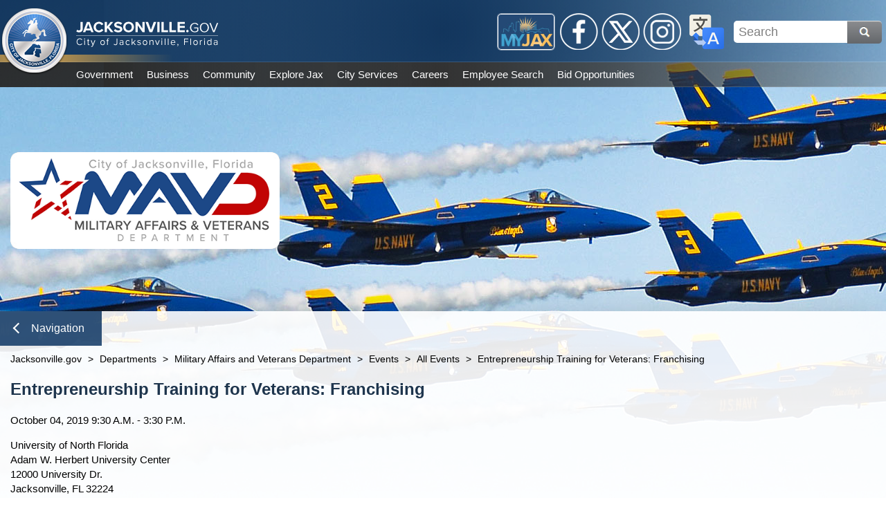

--- FILE ---
content_type: text/html; charset=utf-8
request_url: https://www.jacksonville.gov/departments/military-and-veterans-affairs/events/all-events/entrepreneurship-training-for-veterans-franchi-(3)
body_size: 45798
content:

<!DOCTYPE html>
<html lang="en">
<head id="ctl00_Head1" aria-hidden="true"><meta http-equiv="X-UA-Compatible" content="IE=edge" /><title>
	Jacksonville.gov - Entrepreneurship Training for Veterans: Franchising
</title>
    <!-- F5 Monitor -- F5 Monitor Do Not Delete -->
	<meta name="description" content="MAVD | Military Affairs and Veterans Dept. -Support Services for Veterans in Jacksonville" /> 
<meta http-equiv="content-type" content="text/html; charset=UTF-8" /> 
<meta http-equiv="pragma" content="no-cache" /> 
<meta http-equiv="content-style-type" content="text/css" /> 
<meta http-equiv="content-script-type" content="text/javascript" /> 
<link href="/CMSPages/GetResource.ashx?stylesheetname=Dept-MAVD" type="text/css" rel="stylesheet"/>
<!--Google Search Meta Tag-->
<meta name="google-site-verification" content="767e0vMTiVfmneN_X2auIL_YjCfLYIh6pT8nsBcz6hA" />
<meta property="og:image" content="https://jacksonville.gov/getmedia/2e7d31f3-cf56-4006-984f-1ea16869be7b/Jacksonville_dot_gov.jpg">
<meta property="og:description" content="The official website of the City of Jacksonville, Florida">
<!--This Google Analytics script is in the head tag inside Kentico-->
<!--To access this it is in the Master Page tab, inside the editable region at the top in the "head" tag-->
<!-- Global site tag (gtag.js) - Google Analytics -->
<script async src="https://www.googletagmanager.com/gtag/js?id=UA-56651975-3"></script>
<script>
  window.dataLayer = window.dataLayer || [];
  function gtag(){dataLayer.push(arguments);}
  gtag('js', new Date());
  gtag('config', 'UA-56651975-3');
</script>
<!--Track on https://analytics.google.com/analytics/web/-->
<!--End Google Analytics Script--> 
<link href="/favicon.svg" type="image/svg+xml" rel="shortcut icon"/>
<link href="/favicon.svg" type="image/svg+xml" rel="icon"/>
<meta name="google-site-verification" content="MAx24eLD8WdYj1htpmDj0GOq2UTfoEoc23eaKwiEWXs" /><meta http-equiv="Content-Type" content="text/html; charset=UTF-8" /><meta name="viewport" content="width=device-width, initial-scale=1" />
    <!------------------------------------------>
    <!--Jacksonville.gov 1.0 Styles Begin Here-->
    <!------------------------------------------>
    <!--Jax01 Global Stylesheets-->
    <!--Global Layout Styles-->
    <link rel="stylesheet" type="text/css" href="/CMSPages/GetResource.ashx?stylesheetfile=/app_themes/jax01/css/global/jax01_globalLayout.css?v4.12.5" />
    <!--Global ADA Navigation Styles-->
    <link rel="stylesheet" type="text/css" href="/CMSPages/GetResource.ashx?stylesheetfile=/app_themes/jax01/css/global/jax01_globalADA.css?v4.12.5" />
    <!--Global Navigation Header Styles-->
    <link rel="stylesheet" type="text/css" href="/CMSPages/GetResource.ashx?stylesheetfile=/app_themes/jax01/css/global/jax01_globalNavHeader.css?v4.12.5" />
    <!--Global Navigation Header Link Styles-->
    <link rel="stylesheet" type="text/css" href="/CMSPages/GetResource.ashx?stylesheetfile=/app_themes/jax01/css/global/jax01_globalNavLinks.css?v4.12.6" />
    <!--Global Logo Styles-->
    <link rel="stylesheet" type="text/css" href="/CMSPages/GetResource.ashx?stylesheetfile=/app_themes/jax01/css/global/jax01_globalLogo.css?v4.12.5" />
    <!--Global Social Media-->
    <link rel="stylesheet" type="text/css" href="/CMSPages/GetResource.ashx?stylesheetfile=/app_themes/jax01/css/global/jax01_globalSocialMedia.css?v4.12.5" />
    <!--Subnav Styles-->
    <link rel="stylesheet" type="text/css" href="/CMSPages/GetResource.ashx?stylesheetfile=/app_themes/jax01/css/subnav/jax01_subnav.css?4.12.5" />
    <!--Social Media Subnav Link Styles-->
    <link rel="stylesheet" type="text/css" href="/CMSPages/GetResource.ashx?stylesheetfile=/App_Themes/jax01/css/socialMedia/jax01_socialMedia.css?4.12.5" />
    <!--Global Content Styles-->
    <link rel="stylesheet" type="text/css" href="/CMSPages/GetResource.ashx?stylesheetfile=/app_themes/jax01/css/global/jax01_globalContent.css?v4.12.6" />
    <!--Global Translate Menu Styles-->
    <link rel="stylesheet" type="text/css" href="/CMSPages/GetResource.ashx?stylesheetfile=/app_themes/jax01/css/global/jax01_globalTranslate.css?v4.12.5" />
    <!--Global Search Styles-->
    <link rel="stylesheet" type="text/css" href="/CMSPages/GetResource.ashx?stylesheetfile=/app_themes/jax01/css/global/jax01_globalSearch.css?v4.12.5.1" />
    <!--Global Footer Styles-->
    <link rel="stylesheet" type="text/css" href="/CMSPages/GetResource.ashx?stylesheetfile=/app_themes/jax01/css/global/jax01_globalFooter.css?v4.12.7" />
    <!--Local Page Template Styles-->
	 
    <!--Page Title-->
    <title>Jacksonville.gov</title>
    <!--Entity Header Standard Dimensions-->
    <link rel="stylesheet" type="text/css" href="/app_themes/jax01/css/header/jax01_header.css?4.12.1">
    <!--Custom Background Photo Styles-->
    <link rel="stylesheet" type="text/css" href="/App_Themes/jax01/css/background/jax01_customBackground.css?4.12.1">
    <!--Custom Title Logo Styles-->
    <link rel="stylesheet" type="text/css" href="/app_themes/jax01/css/logo/jax01_customLogo.css?4.12.1">
    <!--News and Events List Styles-->
    <link rel="stylesheet" type="text/css" href="/App_Themes/jax01/css/newsAndEvents/jax01_newsAndEventList.css?4.12.1">
    <!--News and Events Detail Styles-->
    <link rel="stylesheet" type="text/css" href="/App_Themes/jax01/css/newsAndEvents/jax01_newsAndEventDetail.css?4.12.1">
    <!--Infobox Styles-->
    <link rel="stylesheet" type="text/css" href="/App_Themes/jax01/css/infobox/jax01_infoBoxContent.css?4.12.1">

    <!---------------------------------------->
    <!--Jacksonville.gov 1.0 Styles End Here-->
    <!---------------------------------------->
<meta property="og:title" content="Entrepreneurship Training for Veterans: Franchising" /><meta property="og:description" content="Get the latest information from the City of Jacksonville, Florida Web site" /><meta property="og:image" content="http://www.coj.net/App_Themes/coj2/images/new_welcome/Welcome_Seal.png" />
                              <script>!function(e){var n="https://s.go-mpulse.net/boomerang/";if("False"=="True")e.BOOMR_config=e.BOOMR_config||{},e.BOOMR_config.PageParams=e.BOOMR_config.PageParams||{},e.BOOMR_config.PageParams.pci=!0,n="https://s2.go-mpulse.net/boomerang/";if(window.BOOMR_API_key="4SQLV-JEFMU-XPUKT-QMJDG-Y8L2Y",function(){function e(){if(!o){var e=document.createElement("script");e.id="boomr-scr-as",e.src=window.BOOMR.url,e.async=!0,i.parentNode.appendChild(e),o=!0}}function t(e){o=!0;var n,t,a,r,d=document,O=window;if(window.BOOMR.snippetMethod=e?"if":"i",t=function(e,n){var t=d.createElement("script");t.id=n||"boomr-if-as",t.src=window.BOOMR.url,BOOMR_lstart=(new Date).getTime(),e=e||d.body,e.appendChild(t)},!window.addEventListener&&window.attachEvent&&navigator.userAgent.match(/MSIE [67]\./))return window.BOOMR.snippetMethod="s",void t(i.parentNode,"boomr-async");a=document.createElement("IFRAME"),a.src="about:blank",a.title="",a.role="presentation",a.loading="eager",r=(a.frameElement||a).style,r.width=0,r.height=0,r.border=0,r.display="none",i.parentNode.appendChild(a);try{O=a.contentWindow,d=O.document.open()}catch(_){n=document.domain,a.src="javascript:var d=document.open();d.domain='"+n+"';void(0);",O=a.contentWindow,d=O.document.open()}if(n)d._boomrl=function(){this.domain=n,t()},d.write("<bo"+"dy onload='document._boomrl();'>");else if(O._boomrl=function(){t()},O.addEventListener)O.addEventListener("load",O._boomrl,!1);else if(O.attachEvent)O.attachEvent("onload",O._boomrl);d.close()}function a(e){window.BOOMR_onload=e&&e.timeStamp||(new Date).getTime()}if(!window.BOOMR||!window.BOOMR.version&&!window.BOOMR.snippetExecuted){window.BOOMR=window.BOOMR||{},window.BOOMR.snippetStart=(new Date).getTime(),window.BOOMR.snippetExecuted=!0,window.BOOMR.snippetVersion=12,window.BOOMR.url=n+"4SQLV-JEFMU-XPUKT-QMJDG-Y8L2Y";var i=document.currentScript||document.getElementsByTagName("script")[0],o=!1,r=document.createElement("link");if(r.relList&&"function"==typeof r.relList.supports&&r.relList.supports("preload")&&"as"in r)window.BOOMR.snippetMethod="p",r.href=window.BOOMR.url,r.rel="preload",r.as="script",r.addEventListener("load",e),r.addEventListener("error",function(){t(!0)}),setTimeout(function(){if(!o)t(!0)},3e3),BOOMR_lstart=(new Date).getTime(),i.parentNode.appendChild(r);else t(!1);if(window.addEventListener)window.addEventListener("load",a,!1);else if(window.attachEvent)window.attachEvent("onload",a)}}(),"".length>0)if(e&&"performance"in e&&e.performance&&"function"==typeof e.performance.setResourceTimingBufferSize)e.performance.setResourceTimingBufferSize();!function(){if(BOOMR=e.BOOMR||{},BOOMR.plugins=BOOMR.plugins||{},!BOOMR.plugins.AK){var n=""=="true"?1:0,t="",a="cj2zphqxzvm3s2lmp24q-f-08ae3ce98-clientnsv4-s.akamaihd.net",i="false"=="true"?2:1,o={"ak.v":"39","ak.cp":"1505720","ak.ai":parseInt("1024279",10),"ak.ol":"0","ak.cr":10,"ak.ipv":4,"ak.proto":"h2","ak.rid":"9570e6c","ak.r":38938,"ak.a2":n,"ak.m":"dscb","ak.n":"essl","ak.bpcip":"18.117.151.0","ak.cport":48862,"ak.gh":"23.55.170.160","ak.quicv":"","ak.tlsv":"tls1.3","ak.0rtt":"","ak.0rtt.ed":"","ak.csrc":"-","ak.acc":"","ak.t":"1768718009","ak.ak":"hOBiQwZUYzCg5VSAfCLimQ==4jrFFIumyr0dI9JS2fjF84LagvQA7F14PmaxgQyCcrYDIefaeKSIFWaOCs1gkNr0BYC1QXPDkdZG7n63h3K9UiK8m+ysn10vP2277wyLPcknKSAVyHzMus5rHBjAvYYMF1vgqrI8wJH54sqxesDjNEeNFj2DnXvo1HnmcJs9cl3ZWsZooD1RMgQ45Yk5P1jT/P2oEJS4bOg6Fg3GHFUaTphTnImN4+LQ7iPpjm1qUnroW6gYNBrg08/H5xl+b9XRW9+s1zXG80J/K9oKVX0VCPstWZ70RtmpKTedMO7D/RrsT8c+dtVL6hE8Vt3LJ652qipKQTumovsfcah1J12VmWJbNuEBCE3TmWTyKK9rsiHivpGsxCES/oZwjsLpyyvzhYNqsiQYR8uILiIcCWaOl55nvN8KHsXPbOJ9F6OEhcM=","ak.pv":"18","ak.dpoabenc":"","ak.tf":i};if(""!==t)o["ak.ruds"]=t;var r={i:!1,av:function(n){var t="http.initiator";if(n&&(!n[t]||"spa_hard"===n[t]))o["ak.feo"]=void 0!==e.aFeoApplied?1:0,BOOMR.addVar(o)},rv:function(){var e=["ak.bpcip","ak.cport","ak.cr","ak.csrc","ak.gh","ak.ipv","ak.m","ak.n","ak.ol","ak.proto","ak.quicv","ak.tlsv","ak.0rtt","ak.0rtt.ed","ak.r","ak.acc","ak.t","ak.tf"];BOOMR.removeVar(e)}};BOOMR.plugins.AK={akVars:o,akDNSPreFetchDomain:a,init:function(){if(!r.i){var e=BOOMR.subscribe;e("before_beacon",r.av,null,null),e("onbeacon",r.rv,null,null),r.i=!0}return this},is_complete:function(){return!0}}}}()}(window);</script></head>
<form method="post" action="/departments/military-and-veterans-affairs/events/all-events/entrepreneurship-training-for-veterans-franchi-(3)" id="aspnetForm">
<input type="hidden" name="__CMSCsrfToken" id="__CMSCsrfToken" value="tLV8FcnBUowQMlumzGhmoUmjyZNac76fzbNYXL+U2sxWjuV1yORV9wjmJe4JWbn9PGJwEBlDvjNQD9QAvJh42Opxx84yRZeuKNQhlh5ciWk=" />
<input type="hidden" name="__VIEWSTATE" id="__VIEWSTATE" value="Tzm9tJsm7fUPd8YBlLAFjE/O7RQr683tw+7LVvt27c5lSU32srnySsr+ooxZbRtVgwfOav/gWG7/UUKdfk1Gp/xVcvZj8i6LsCeFneLai12gYfWQcNKxPah3UprUSJzF98NA8NBsE9e+dyXRrtJPYV8LRHlAkUTqDBN+4T+il7Q9CDx/nJIOcOCMfXdNj1/AjemFwe76kpAreGJ5NuaLY3beobsrXYDuju3UfvBvPb90Lz1OCOEchslQyH62EymIZj35d4cG6obN+Ba9sBFEwc9jma0xNdC34s4ElaCtM1fli8WjmWrAEHwsxyCa4C/d6HTOOJl7Pz5Hu6NENMpz0OMdotAdzjeRTdIjz5bZ5tPSZ6tvLc5b5TdhwPOEo/WkIuxYrPb7zrBI/RoDtsx8WSHn8IkavycllYx3vc6/dEH5ab1VQ85QeiwO7xkdlumcRprSFduxZO0txBMsPE+jIuFu5Zx895B2wT4tgwzkxkYYNu1f/2p/gmeFF8DorKsLx/boG/+5fCI0TFc6RuZ34H/pT67ihnsD6iu0AM8mci7qFx5N+D0uZ3PWPFCoC9h7i0kupKczbHccl7hjw8/VdUIlNIpq8fDv/npARud81YBQjj8VhotAPCEYQSizLP15X2cs/PU+fF+HDKvdjr/EF/RYGhQ/erIoBuXYOfftP/II4Sq6sihdJDSNkYmYAS+ZPbCOAYePW5a24k1fTcon1hsOrMjNV0z8WgDqyw5K1oR+sqck1TwPHfpyhQWUE6Ixb7KkKkXmbsaLgHYimc2Y1s6lhWPdZmfmFw0W4cNmk5bmDlruCvOREZe3Yb2HCbWO+LgKniUXqrXmaVJpgfRkxZLLqruWsl0UupgBhynUax/lLyhFOMX2L8mfheHMq+u5JyArv+lXWAng07IsdBlzIBgVUjgpsCJkCmO8UB0+Xw66uVI6W52deQVmaeur/yYSu1B76D7HVeBF+DA4iMBTDThYPTRxcUVlDd+YKwyG1u1V2ifiAQjdv80uE4vKg5/FWf5zbwv8NLxYSc67UvfdYZqif/QbwQ+SA2ApGP1WuA3hqfR2p1i9YuKln+bQIshLT45WQWQxkAfAfUiEkXIDQlPBtDGPG9IFC+hmb+SNDJXkqnpbJu0Brq6QRpEKKu2rEQXldEIq65FM5tXIqKQICcH5HTbjy1Z4LfHUIaaMMee5mNTXrCdr/ZFEE+INp1qkSz0uIOFOoSIKPPTCf+hVziPEjZlOCwrY7ZmQrozN5wESxh4ldRTC9xxWCq4u1dxYKzxLiVmgov5kpFaFwxXktKQ1LciKP8aA2PpzwR8ysKwGjaKnNZjzbJcbyQWRKX/q7xMPhFZavI7e1UtIhKuLlqFZp69rvelPyDWtbQcrPaMgwvNB0RdGuuOsYDHrl/fGxwmJjJT8t6BUd5vSPwFfr6bqYdEnTTw0yQhEq54OcuVk+nU/72z73c+ZG3RXu4B9Ne27Qtk5udwHvv8e5oaM1Pyu1QEAHsr70iPXGCTwp0ofduwkc4KMpO5azPErNp6Z+63fJPuCN09qzT+RKjAME8ggYC3q4LMC4P58b4Iqjb7vZ1iVO+/fh8EErPJErJhcuOZafdVpiZVDa2JWAg3DFjfl2iMyC+/uWBTJM5yTKPNGzxuUzSzvVt4lLj6oVGqSTwvu3K66Wyj2kaQERNqP/DvXujqRNpaNz/agUfJIp9c+vgbiEM65RI7N+fs9qnRoTj1qF3NQHB1LKoSszbAk0db/j6q+u7GQgO5wxi85x9Pe7kzEkFl6Uj6Pl5K8aJ7Odg2A8ekEvT3ewxn+pV7vbZeKgMN7517fM6eswaCUx8xTunkvTdoNba5NKpqu+ok+KKZ2DOaENxflNa2Y/9aD3f3cW6OZ0qE4lNd6uecJzcMA7uTKV1NxCzWc94LxoXs7Igkoa7ejcpaxNU/31DmMXwr2YcF93s0/pwaAPWJOWN8aN6B+sJTptb1iY3dLIiuhqhh0yZzwMS6Aq0R63VluY21dSLADisyLEYe3ABvY0Z7BfAaL9qg368+tXVIOQsACKZuHKgvfIwbMjADzaMsyGQhgjlKikOjwYpXVg6uvsZgsBTv032NInT2bt1e+VjTeP62L66DD1X74uGfDbkLqM5P8oppi08pUe7csX/1U0bNYODOwteH/XhUUBmXbIrTbEk1W8WZml7OngasmMB4PdVnCkCIbZ+X33JxXQRTzCCZNYd/nrrCQENsdZHiBOFKcGMYEghqQLPdzUvmg8qsHRpTS/WAgls8S0WS8h61hQTEjaow4rMK3pJsL6JUXWPw8GKFy3YbB0PTi4CnPPH0S7fLUi7X56AfiL2m3T4SDzt6tH6QaciIHR8PQhPMxG8bWiWuTA8c6cyc3mrWwAqrozfqL3FTT3x/YHT34f+FNDRA8d215lwXKG1YlFTVhu+lQG9JPqYDbVKF3ZKsfr0U9IaboqpdWrzGnpUllA4cb1sdRip9t2fRSxkZ5Jl+/FmCYndu7QxMFhlssZd1FWUfBq9Q6+HqQ77+6OfFrF5k1NQcmQaLho/uAg2369clO0w1Sv+9leokSu9rjOsM2enLc14LX3cN6u+zjcFokozELU4y+HxiKese6o7SmjV0QTEsQX3hYrhXnepFTrJXjGB/tVWu4nfJbZROtXGqrW8ZHDftwoUfga/WD2zbjQ1LCJkMTJdIYirsrZoQwhpQiU82tTUfHVpfXY9n140N67ZH4vzcZWWr3thAoAr/s8XQCZDpuXvCZHm1zoguxTj29FOVVAfPGFVNBzlJpyiqqpSibT86rqvfCV4LOXLFfjPFTjB35arizS/XIiH85pVqlKql3I06Siy/vfjrXsnUaKgKhmhn/FrsT1uexX+9kdPsDWk9rxbhm8ucfm59/GrlOn7dmn+T543K3ydl7aLBnUjaBShL+2BubiGl3FTiN0irt8QB0+h8Y7bmSlPCFsbhlrJt/3ZOMgNoQo8pFlaVC+RdGeLz8E5GxanGUzIjJd21Y6uvVLpWbilOOnsHaOBNaBBcHHJxB43DB6ShaTt6NMtvDfHIxEkDUGKVA1nzFCXor670IyX/urZmKRsCfCZV/sghrKsnSXs4fTOnl2TT60WdndufJ9maeHjAMG0aGgcdrMTabjm0PFLmW7ZXBJ/ywLaozfvq9JvOy0i0KXykcJId/fFqMI1TVHpc2hR8LBPM7OhVGIPIYSgCU46kSPs2R2qM6ZKu1w/uTmvX6t3vg40+DqP7EysII5l8F9JdF0vuBf1lgHf+JjlbYpvKM2sMNC6PqwuFjEsMHfYN5bvNuUDs6P86i3Odp0ROrS7i6xDzt0vd1BUZKg4gn/FUfG1p87A+wZdyNVZVbV2v8M7gVeROK9i4UV4MyEFBqQNtNzFxxxcGKWg+HqgAcNIJJe7oycB6Cj4DDhZetutfngCTHdZdT99b3BFgIS29cisSF3FyaIX0G4J4WATHJqNBe2A/k/lVL4a3MX9j6vPAwz8hpcS+GrIpFGEOc+dlVVWOgPEa6zirQjdpbiAFAJHkxatL21JEWYdREUlJBAilHzN/Nowcz4WuzX6BQA99ffl3eOVPlIzMDQcj0fLgO/seCylbUrb4ts/ayt+S/j65z4a08ztx9MgriW38+yPHRhHVfa+YLoTs28J/MB0bTM7saVikYKjcMLrV6fSQyGhqG5wrra51XuY/+P4G8CH2VbB+9lYznzAISTwCMkAmW1Yifg3f8NsvVy9KllSBnxPrOv5JvQOXZveeF2xBqajt1Ma/[base64]/Z1c5chGCGAEGxQpryQWyccfknyaEwHUlpPMEBy+o2pIbJebB3LfnoC4MWjLY24KtqPiSjMRAZCq6xOWuAexa8m63NN1sPSai0+bP2bbE6ZoGx48xfNFtl+tB5WEccDADqj5XM5bZo4WfHDfh2zuPABFadTT02Uuo+cAmCmzL9TVmM4TNuxsQXnfcV+KR4/qEuSboXVdW09evXlt51jc2fLzjaHIh0fgwF4YZNVn+HPAQhyH5jBtwQxvP9ZjNt6CYlmvXYHmYMma1ZTp5cvbyqIKe3++oq3EfxLr9M2SOdRgNLwLhHL8Vk5pQBv8wYWP8jITo34ZoI0kUS+an9OsDUqJVVYKUZde+G/DIfskqYCEwepc56AgfhrLogyDW5NmjT6UMCAJyqWZ/nSaL7Fke+fjul8GUh39NrjB2/gn83/xFXwAAkMnDaUuLVCPgY/ddc+k0p4uJkRREGmDr1Y9R0cb5sqSH0oMLqFpgeElQJ9P0/vFDaHuLC6AgOk2x5iVhdrn4ENqETrEDIUTqXGg21X6/azfv6q+Y/LSy6M9qb5aLctz+t0HdlwedUmqOrhTXsmItFarOnJH8h5LRPxFlFjXd6Lck8OJjWLxA1kIUR8b6XYvt/B110lkzjT8tknbjW7pw5CYSN1dOG4P9YDV9JkWnng9HLxSHDj+Si06Z6irpMFmj9j431SrYbRzeQfBKP2IsAdbsjkDKj6/CslVDMNzLgJ3fdnae8CqnOldJBLf4+HYZfdrtxBEtT831nWzK+FJ8siGDd3Mt4SvVMC6A45T3Rm8YHv8nnvMPJg68q7+nIE9/1yFT95fou4DuQwHfM1D8/XCZbXrpfOm4FZCt/RzOKI4r7/VRvtIsum/ancyZa+y1jdZtKCM4oPTXHQM9g73fnwMrE8HDQDItk4lp8facrYdU2JFwXIouUBUqpRRroc4Ds3Bk2fN8JRb4Nipno5fg6JfoXrStW1k7bOVDbQqIsOYeGOG3BzSqfJwNMq1vCAxAgVvXch9vI1088zT+QaqeDKQSmeTyvkroucGFE7lmAki/tJ2ca8stLXnus0HlTketOqN3BVlzw4QA/C6otj2qUMYhBgW6qTMCmC6IUMWvAn6j7rM5y4IKi/t5DxzJ1j1cyUFCnzxz0RyAsIBFfIgXr+ZsuuQxHgHSWaGxEI9KRBz8Fq1r+zSP8jhOxsTdD1mEU5JtjyC5h0lthC96BRpk4qq+fx+q7c+QPUj9loz2afKM6cYvo8vNTboUm89BzjcCqN+sgmahoPqU3/NXc9Ru+hcAQJxBbSAesoSbDrhNwyEoYfReiL7enp1YtzA8zj3YmoyOFVgPuBacsSQ7VY1nJTMPWy0QLXXyjv71eg84ms2D5sRQQCjEDNvoONMr2ayN9HjQcGYUw0JgZa/mS4Wa2QAp1EGlzvRKAKNZCFSlseMZDjwqkqURspVoAHfhDukyYsfVCdv1xdluph1ydYQb+wcZ5Gm3fVGcj6ahwSRel92+59ouCupPK8ZYrvyc7Pp7Z0gwYdYuOcRasNRVUfaFdbaZmxRUtOEqQP8nQ4e3CjFj4W/YcJ/p1ts2csZvql2qyW1gFJXgVPAb1s4Cw9pqMGEBJKj73DViOCiSkhL3TkjND+Ix3V6EwhB6PvT8NvX+V4Fh8ShuuAVh3jhDWLBlxI7ZBJOGjzmVrRqNhwsXprXu8gKVAXhCJO/Zl5HRGIwwOuTowcen01Iywg5EcK73CUQo6GEnwCzs1LMnz9P+ux1+5xANCtWqsfN61h9I3HoUwgi4byZOi5+ZXwW4UpDjGT/9rjpb1L1tOYEtJYGZrFSXY2V2sR4qrVB3Rw2uCL2Gww3n9PHApkAitxsRHDaBbWNTzXKqWw/XvuhPqJ80yuG9x0bJa4XdQ20q4RKcYv3IT0xNTixNcWUiAzqTqrslTwSmIARodqe+fGZhk4hyZ9T/Uri9hQDGP7A9tDYVkGz7YdfJoKoG4O+IhjwjhafAx82wEkzPk6gS/2cQH1qyOLwu5ye/Op4NwkwEGbfKG2io0okW3v5ctryX9XbeS1rxD8ywH0L49ejdI0iF/KmJZ29d87zhXwzFbNg0kzcluK8Z6CuS1OaFx/B6Fbpx1C8oxvWAVYu88Mh6r1beKlWgBXZd2SBZrjLOtrwvkq13LTvVUQFKzuy5q9DuKoK99uP8K+31ps3p4C574/+AX4Px7vliHn2AEXUI0f/qa3Co2eNiEF34EWydYEMwuOH3jFoNio+GENNMVhrDLz40CI36BuYWY1zXTrnnozM0DpZ5pDdkBWHxPUwY2Ia8qWELzIbc8yG8mkc9uYFafgh5WRD9/aDrTAt83I0YAIHfCvO66azJjvg8xhp538EvRsjS7Fa3L0IKWivwxDQUkTsfehOxpKB0rED8DX/GyHeaqk1K+N7muNjZgB0Umatt7ehOuaGkhrE6Cf3E+bVWqugPheDmx0AYDPrjml6oiYALThMqhOfoggj8U5uoLmE93skEBuOdfqX2KPIPvYdxQGksjwq7iLEvX8Hjy5Ye74SN2/UD93pJepryMq3acblPTZMyJw9VXGjynfHhE9g5Z9cbS+YT/eVrk3eIcysqUD5gbvnfhLIHQfS7uD2Exo0Dvhfd9ih1xUX56RLeXlb6NJaZJTbKVIlR7WSnOKcfdpCen42f03/LYe1j2KSulR2l6gOiziZX32gqjusIwwtBtBFJiQeHA3CER9wUW9r9L68pG9EkUsJhHYO6iVHFz9FGvTY+6eI7FUJF0CKTajdOPrzXvCxluY6bIkecShk6dxkk04/gPlWTec+TyI/[base64]/xOoKX2hy2PdFkpJ2Y6Ub/kXNoMWB5FG14oZOlGLfpwDA3PFt4TbpHGaeB8UstaGCbMhAmKRuZs/AICKRyo/lKuvco46yPVAnkg2ZcxVG3NkSemtC8LdF374eNzOy/[base64]//TodKQKqw+chsSkpvwRUSzfxLw0RAKqDphDD8wxX1Zgx6G16gS7SrwvodsZvcGJ/v+40m1CqFNAB2ZtIP3j/r96ALzrAmjyY7f/Pwl8WeL1mZ6TueOMSUwIUXQrnagAD5MWdN6TJIXUAAvdW0oAyuwi8eRAaR8y99dsq/ad7rIJ0sllJhoOAyjxzlSUvBwbKJIqCaV8PTqKPmNJdV01nI0hREL8WTc069SuJc6aJk5QI/v0EDPugadv3oMbtL0YfD+x3QFZFmjCYEWffxpIk8YcN394RGNhcavfe5+mUGz4655LqcI158dkFSOha4fymvao1a0C727PdbeU4nuP+HIN6amp752QEAP1sfYCsV7hrxoZM+zxXfMYPwHqqWTeLcuQKm6aE3siGhotznmNsaeBEZQcqzKmAI+zh8/p68CHh8LqtpLiFgwlG1GEsDH0Dr1bvqi/7nkyTUPqoRDJglfF1JvR7KhJvHF4mQu9FiCj6yJS6/0ETJDl+vA+QlZWZgVdsFP85tAiY8TIvecIE8SL+I6mhAMvkT2lLdffAXvhPsD3sfYhdsWrfEsAVLJFuVxrBm203zTgfbZWdDcj7uffTI0KAMN9346Vuuww+A0E9yhUyqW0uH4mWgWh7NQvo4EFYQcCuGpKKhrjLdpUElp5K7X/IjXJHCbMmfieyKEni8xgBUMJKVORanho3Z4Vkp6AhWY1mR09AMNvQkGpgZFnO2iuJizsGim4fsgS2yBhmeOJP9TOtgHsECv9o6j+X6j+lAKljmkwG+bJkv8SqM416aLKwS75VqH256Ke7FnKh1MFPyS7Z19qAoZ8GhcoshhBzANxITWXzJwNk9oy61UJB8xqEPQMcKn/BXVDF6WgH8XRVPxySwKVnXOw7bumj4N+o6y22UBkbd/e8Zesb4z+OO8Yldv65oYJ8aeouYxqOR0qoNahJSWKF609jJVxvBRS2fQWSaox+Ime2xpgDQZbuc/jl6usIdDWXt2pzA3K0qBoIgQNdX94abg/[base64]/YG+q7wCLFiaa+Ir86mGbeRHrdgcsKPYwbpJppzQU4So1wxfnRtRDWuy1NsbdIWdUrIYHk2tEFyq5wyj4SW6vvxukjHT0X4EFmZ+/OMN2/Xm4ujIQXY19fiHx0UXF3+vF0c7MLzkr2JeZFXjEK4SoH63Bz1kD6zAZ+cVDS5Q/tEoKRhU2KjLyys6Qrvo2UUpEJDD2y9jgTGXkBdORH0WELwZVSDALct6c4w9DQ4B/bDWCGHOLFuXj3RnLkzhX4HHOWvG0COG0T+5uG/yn37Bn5o6gc9sxocMQC6/[base64]/mPJORK/J1tdAsYKwVZp1/GEINTvMNDW81oC7zZ5E3G6oBy2dOUqfWsmXGGx1+jNE1QScllecQgqWguzJHo4rvwDg2eJ5MGN9XGdydWhv11ROUqTH/GRazGMcdEDx9zrrrsV6iQ3sSAWe3U28OIllkJdCozvcHw8QBJh2geKQbRt/t8AL8c+SfdN19EMrVWm1jB1a2J3V2pPIbxYWXDmSU8NQc8EpqP+SGbD+lYxQfuIEKn1nJa7NwXiD/J8YTwLAo2wVNzie2XlHNLIUgwJkG/1b9K6JqxsW4FJYmg7ixqul/vj63i98HmsirpWRcquz0olOdIluVVD7sY2/VAiwaJSq/Jf6A/Vn859Sgo+cyyk5LgvlajsBZNeWiGjOFYhHRVUZ1FU34f+4RDcqVJeN6tH3CGPOmFwDqxnfZbqwesl6vd/ANjQGoE2yd6qt3D0Pioig8TvjGcEGgcwleOU3GGHqDx0NhtFw91USyXX6iPZZ+9cxOXElFXy80H75P8reJLwmkZ89ZcZq5TwFq12oCOUHwPbK6rnvgCkOoWhDxgaOPk7kRtvy/O6PksB4IWV2RfJOu/htkpiXN/dXnUKgUOYxKmfboVdhO0NZTotLaFTlz1wRKYeLWvHMm0OoCa/OH8IB8CZY0hjo/KF444qEJlroTRIw6TECXWXnNEP1tBl3HmTagLci65+xrdTkLnJ/tHoJkF4SY4spXxUGFhG47E87T3JpP852tgUBhy6Gsgp19FZSUMSLN7jf0A/B9qE4TsV0ZSVFuFldiln7F1f64C04o+LOewEI6Ac4GzMQ6jBgt0iinCDz/Es5j8u75+MAqm3OKkxixV7qTErMbjsFJreX4k3IsIfGcqC0xnqRzgib/z1fthyySljp1WRM8Jwzz7U1GwRuh1VQTF5QVvLY02xj9UScncvLGHNVZiYv8fpJvIs7zHnmT6yiPtR+eyz4ETGU26w2KIXSE2TlX5R2i1QY/awqjeAbp0AQzJGgtP8cWKMhBAGY1DdXmi/QjR5Hp5Ly1Yt1k/mFsVyIGtUS/xJiZEl3KjD7cmZB7aXGi101is3pLMaDYjzgYD3PTCCkvzRKMJTk4vdjc7rOlw8Edrbw27pyOC/bAfKKk2g9+IWdFXtk15qqrdQxQU/gnxuvoANJedYK8yedazv7q2cbvR1X2827Ik2qbcbqMPq3j9EJQivXKzruw7GsbERQlAEw6qOnBs60bLCddabbLr3a8UKYYrG6fDeMMCGvYPbQ/H0jgDsLKnI51dwQZ0PNCi4tsmA0jO7pN7P2o3P/O9qTaABan8hohp7eq0LF37/fel0WEeMt7WavP9w0Lg1zghEKzAXtXhfJLJQG7gWsEykwmd4RN3kh+AjKi3DEuphz8NFao3hHBJosnKcNKmw5/pNckUAZTnrrYyNoz8FjcjLQk4dvV+l/4Lv0aeMd+MmrYCIHqvSzk/nt9MmKxrIoyzwE2DZamUe0xKx61Zri9ag6O9spSbIw7cprnJ6R8kzMO0lzi9H5JW2Pz3nHYGl0oH1S77iDmvyZ1p/cEFbPBab7xIFytHBbretdvjXfpZHqAJvQ36hxHPtjt61AiYEj1n5QGjjsy3wYDCiZdo6dd50ZyuVPtUoBZCEHORRSkF+zUwLhHz1S/VGT5zSN4X0ZZApQC3S8w0IdTgOM36YXjJSVBVKwj3vWl8hA+dtvXpd68Hg+G3+vWMQCeyXpVdZItGb6frvhIkNq6lQud2zKSVkjIOB4lzZc0c40OkJmE+doPoamHAuQgpDwUcf1r8/KGgDpXZm3144UoWdzDxQXUeEDx3rB2k77VIGycMUhHVeaBnEzOa9Hhbjw2pZPhaCp/I+2A62s3LtzAA4ZkvJofOfjudiGDjlLvHjhHtiDtMH8tW80bTTyhWOyQANDlRh8hhe0KBdmGj4Lt86MsVKt5Hd2GtG561PxrrLYmeKIkJEG8TGYzgpo/qCs60JxcACufdEM2wN6xD/eqqkAyTqGOxAqR3MgRDFATaGloqLQ9sLgPunBpOzVH+FbO+mXJUIReo3/sAXD1dKrecl3SMaL3zWC8LoPrJV/8GLqecEmTjiki8wMrHmd+slZB2MtTljOwLS/OdzOhhN0k5S45Pi602wz3s3m38slKglbw9xTKDjial6CMqhDwjXyJT0q/MFqSFfdIrxEgzdZRvyhwYejMQy4l4XmiEf0+lu4l+DQ6Iz97kV5NBP2/r7LX9XLAPniQ7GNsWoFAFs6XzK/iDIOjAhS1gvZr7sx3RL+7/ASsxTdDzKexhsoeiQfyC/R5XUjLrqPgbhdspBi5uJT7uMu3Dg6wZSMorEkHo1QdEHk/kCjnsWhRGuutBHC/MEo8tk9fb2PGez9y5DBaSUJMkLLIlhVIdalLdu+5TNkH+Bt3WMhku+LF8kPb0oEApvOzmgGoaEh592VR6cqn8YDtRSnmZc0L8sk+lv50t4c7Q+RiejYE5tTgWlFgQVI+VsFQN4ZU0ae+D04/rb9T5AQ53qpPUsZW8bwYw4v4x0pi6JVICgnMETTzKX+r3v3wPYaPgf4XR++hiAZpdZ8Hd+aYEhLsnpEck6F72t8BdmWzrPQAmI8qd6cwNQR0lG945XHHmrBuW+sthdg6eCKPUNuDY5KQUHmK7XLEFZcS3UYXOJ+p38Bskl+PCn5U/[base64]/FtLEU9Y8dULuR0KknhJk1EU6w1Xyy5ZL7RUBp3TkUgXt4fXz8VRLc59D67zu2b/7ZgnvkvQpWix9WjzA/BAp66smJRZkm8/MK20wEXAsGLTO72NVeKceTJ8+DXVprrzJO1I2JVmrbHuUtUVjUb3dgLVu9tOcCHsADwrYcEmRBeKjT2rP8A0lAbaDG8hXJyEsK9WLeGljmBc6oI43EruF7bkRYfco/uAuWomg/92HQ8P0Nejm5uI6z/GDRCSltTqHFLdR1DnQX7QcMXSjUFjyfS4bK35FtHrRO6AMzSSkgBQU57eXLHdLhghEVl9Xwo7HMxzqnMJ+TMLTsIkNQ7EAFk6CVXvjHUy91PvIWCHS8TrCQicjVTih0CiN4tlbTr+/bQ0VpUHbmhC1iIQ98b5KR6gid6sY6Y9Km1c2YlRFYgdjwF2LLL2VW/2ZaujD0TVu6Keb3T+4tKeAakYw+RVH7qELAhC7r4gWSDljNCtCs4DrPoOJB37eaHO+mNzHW9wsC0ZR1YJ5IB8G1e42DKVGcH2AHcPzTfR6baijUvWXCttnj4XNCBg6ZrIqvDX4l58pcWrjKdf0rUa9S1IydWN6a6VpcByQ1rUbOgFNP3FXzpT8tXmulzQ1tD1/mU0mE6iZO+XMQUYPVhP0qCjONd5YPFqHBmKQQu8ZZIO6A7Dqd6QXA6wB7FW7l7+oOi9iLZGZPruzqjX2TkrxdA++fThtba2/n/FnMs8FqfWdmSs39AeWIuE9Xi+Sbs1XlMApEp9lBbf96vqwJTXP0YqwYc/N1wf4dVINH0/tWcLy52TdYnxH+Fq0wDnY28VUaSqoWOJvetV8534sd/BruKyzX1pH1LJGqzbqptrCjELEFJ6bFrUA+agpQAzE0wAWQW+3b4PL9+MjB2tH3PMdIPbnBPbptDpViGPYKeusober/99ZtLTzG5PxRCAgcoSz0sxjs/sS1AaJhYHk+VPZud2W49Ip0PNW2dYe6usumEunCtlvsKbS0AcuyiGPMdrkSwDzfHD9uQR3KXn6gGOHPg2z78SgNRI90Qibh4fdGWRxKysYxVkrnPP2/rtts/m/R6nd4fB8lJY9jSXRLsMz/cHuSjmS01O0GNGxQwlW+b4Yl7zQzn1nknQriOjYbWIPW3EJUw0yDIjfLh4VTzG7A9Yw8H8VBjiFAInvLIaoUC8lhtX7ls6WXJ77Hmp0dwMBXGaRaL/BFvhQiAX3k5eMnHH5rXQq2FHmpy/vC5Nyajnu/u/OsU9OQiX7CIIGdQNrVgv5PNNXwYmFMUUcdms0R9v7J5QxtANpJPhGpZZR/sOswEm3xII2o651Qy89ZWPNWb8sMnMa0OGFv0zrPQ2CGM26Vrehe+9/vBs1AtsMupyV8U8ikqwuSrJ0oS0EnIZyXPKuIEmdXHZAcqocQbI72QI63rCYfVd3HcsY4fPhc/LLErAJot1ec7uRsxvOxgk7huCR3LfMGu+Qq99FbGpEh4vvxsuKaMps7geKiq0q91kGsD+ThgmvvQdC2yn+rzJHWBjSm6VRw2TC4bKbKouuUd12XpUcx41yJgwMQWxNYcv1rI3KptJSWZ5jAyQCDckWPIqh4dOsQ/092ahVevJRHZh7+sd1jj2BM4GXjv0U/tbVjCT8dNNW26gHVWCTRzvRwe7I/aeI+6gS3u+aW3MSgh2pyCgZR8hjlFN2dk+E/rZKy6whVgcNwePN/ej1tWqHwfXmKRHHtyyAHN9PgAi6JDJPOVcyi0PdE4tSWrCZs4A2RdshiUHsTwvoj6xNPvgFZxStHEg6x0Dm3EUE3U3FKt53piZP13QJ7VMjNEqNwzLqR4pnqtgDqjLYWMxxSVKRb7Lifkd8KknGipQWsy4Hg7N1U2LIrbu8Ws/dhHOR6dkqRcNVg/1m2C8gqW1KqpLAgNj5PRh6tU95KF3IU8Zszxbr8D8ZRYpseYiNaTqvX4YugheNrkYamEG7FeqE7ROiVrkHkaBDcEQxa3wlGp5hw+FYlJjceO0xvrT6R6ZVUVJJNQ1ah1X9ZY+Q2OGDwOS1PbCh5HNfwbXSrow2Olta/QuoiI32RszgHCd4XRWI02n5n1O6R4LBpcmGs/kDnYeiFzwnSVScyQwK/Lxd48SRhnw+YezeiRkFe9P9Pez0TCE2dJJ1jT/MAodjJML0zBr3CnmSWwjtQycgTFeO5XOpem7dzqG5yh1BxzpzCDlr+OnFPhpvB0HPoCDY/xpxN5iWDmurkn+ra6m0hBUUaVheclmLF1BIPe8jBTRuYTOXCBTOV39YmklFj/3RvmPi4zdol6F/jcYlfDPvFI8xrWwHq1aXiD2jAdGuuFTG8CvB8DcAzMB7u/1m1gSrMBJQ2Zy5nJveZaYPVIuKPunsVyCklvWNPtnAE8j2WQjVlQeWX4R9GmNDEgvkUzvaV0gX7IJSYRz6/bxal3+zJdYihvAZY1ST1uzWr9XCXNB/rUmkHz/XZ3kpfcY3P9nERIshP1r8Hy6acINAOU8aKQj6guMDZ2D7HFjnEWyt0YQtwx5CkstLdRxzF2mVqDkOIF0seL0+uoUio1Uy5fsl0b2weNILV7oHO8HK2T57fR6QqThr2s3O4snPixx1WXtW6TLjvWR5L/ibaYSoMUYOYWxUY4y3Q62cUI57x8xZJLKoAs8D0PzG2WuMtyhVO/HVjs/lnNigrZLO/AzSr0SFrpoXGEtAW+wPSvtUZPh87Bn/sk/jOKy6ScSMBHuJS9a+QEk5TjSEPkJeIfV9QfG1f+znsfdPLW09wpTfaYgvVyqkOwqiuo9gwLUXpaRFqhlAuuiZQB21VDDu6n4hf4wnY4DDdjIvmbx5zwiJo6GACT1vJBAIZnEVgtAn3d9FErisg9MUnV12nL9tPuFvShdSjd/oSOBg3QH/C9TIE8RDJCspMghsGCYe7noah06t4j/ixudZnHysIkkT5fWRzI4P/joVCUNupccHlg6r0CIR6hCPbDq50APMEUmACc0cqF6FNLefKMIksVlauSNSLV6iOM8llYtmZPTu4oKyrgxCsB6+6GJ84KXNlNdl6pzJ4mzaQe5WsTmOJUyx712W/P+rJ0x5rfEfJ3swnmftkvQmdLtpDsrOndrymmq6FZXnG0VHFpQvyT+bP769o3LqDiDfQp4G9jf42WlG2RXU4VLfQomK1enuWOuIGQkADZmeG1iepvGEh5j58PnB5QX++qO7Gcgf4jNI2h6h1FmEUnNs5Z6UCM2TJ1PT9XqFUKWq2OymVEr4En5kCJn3Jq750LEtT0s/+mPzUWHlPpnUDM/YOXPkKWPlZxP5OXy52VoANRrSe8qrGitSgToMTx9+Gc26vHEwluY/6S48iRuSPsBGgF31REkkT5PtLqiw2KXiF+1cgx6L/NVu9kVhOlrBO9v40xnmmZuo4bupFXO1sxbOEvptu88a15UUL+v12QpeTskglIk33r7eVRzVGl5xQF4UWjs6xyXNYBQw8anFat5Fwt3EFycaQBZ7xM5FnWV9r2Zjru0x4SZOw9fLmz1FkRA84wQEvevfwH1G2bw0RynEwhZm0InOEg+I3nv8P/3n8eo+wWpVu+AzQekZfr8kU4huHFzRfa8QpYIw0AEvFl+JruL7FW5vn/skYki+AG3vtpmNZWosNm3e+aOFYmc6AmBBiiVVO5uXEBEGYo1mXOtrwMI1I4/MF101a/wtXMX6fzw3X/JZvS/kgZ9ghLsVQuJRJPsxNURfUjWrq1gxX5DwcKDzP01rFwFcXX9bADyEysi+kwUaygyudVQetOzbhl2onL97pCmWgdjKH25ygCevh0tDVfUz8caHrbYaYCuiKqABBZKWbcz26H6AMmWJtzS7eKKwZc6aE6SFPo7zkuvaoji4q0r0vR1WdW32JFMw0efrb/OAV+KtSRmXYx64KZc72T8VXDuoSUY26btItriATPX2rdaRHpv6iZVIEYWLPE8whklv9AczTpw5Up+pF1uw5lLcexvJFC977yazPGviwbMcAg0YkqC04y2ijderRnwo/[base64]/qLtpPCx6o3+rDlPsmmQkcZzUkCbdw8V2r9G8YaSV9m6/oREZR6fzJDAHjmghKmWoJ6aBxtOMP8+Y8q9Zr6351WIWJWOmBtq1nKmy2/rmxfhaSj1eC9q8DtDheNCSYpYx/TIC4YmhXKm0EvqXRy6ViwhrcgenCYdvnQjzKoUS5UnQPMm87ud65If9QU0onbzYUHUbUf0GbH6hChgQbDXOMdM7pY6I/YcJqS7KYcPwjHOZqUwSyggita0blJNM3OLa3j7QHPHVUuZSCDxZh+RCAeAryiKCokg75sBbsrhMtwOJIDrYgW1AKELnCMCQdmqb6e5YAj8nKRVbfUuB4lJUXYy4af2y90ZUmNaMdY1xJTiNQOovF3OiN2x2P7RIOfvCCS6IQEbLuBl3Qta7bne6Ox7iIfPo/6hvY8y+iZ0QHRlKtQsgbA5Il9I9/ciRke1bk3k7uX6dqMsjU7Gauel9j3PvJFnlvxzDLkK4qAsVRC8CAhrGG9i42tVDXa2JvAR8hqKJmUGBAobEhus3if/ldipy+lc09JU3L7kk7c1VQt9wSCiDqs7GGqBr0DsTXF0xA+j8RMA/+hHxCXC7Tw0d3bO+euyMScZepd+T9lWf5n1rF7/boFy5S53im/ajzRhTp1T6HKvoPEV/2sHR6+BPqyoIXRx+w0qRZnToacBrGOA3ho+Yn+DuLAFvxL6QslSA3t5wwyOXtn1hiD1YgDuVDZIXwH/vGvJ7EPCc5XIQpPpax5i3aB+3xCS6YPIs3Bm9wrk6CiVY5CWczA0rLTVI3VTX1tvqM3GJAItNGQpASJZZxXSYb1/l4fSp4YFppR8/0xwu2Kz1AzGJwVfdrB9X2soTVycBVDweBozfVfNjKyh7hj07md09Qp+9fFCYpv7qJffIy41JfPileSYgjz+aF52g93zOy1pXHxD13gysM1Dfg5ZjpT2HRzUono7bgWsLSQPgG2Tc4v6l9PnV4rvmcNtZYt+xwYbzg/rclGkPDBHB911kEBWmInDgXzB6/xTo8uoyzUO+zRsIPQ4q/EnbJzIREDXLZL7EH+rTfNoOTeKKZzXa/9TqCCvqVnirfc+lIEErprQdyQ1TsTGXPF85MD5fyrKPa+LyrL+BfFcISqJBXZqeKvg2TrhMuYRdyTXMGhooOPpRJcIze042lQGiiLvNhRISXkggDF7qI5Z4T/ES/wS+O/k/lFlxk9KRfm283oPQeVnsRRbBnvYZoUn3rEH0YA054KwpQ9MlTjsE80X/IX9tYKHUxcE08pAzp7ejOAjSaFcvQWTc/INwEa6NcjETsCddueWBep+nFJL6zXfxveNuehuzXzwJK6y8X2taiZmSPT4b4DNwo/lpoZZV/OKTl9jl7cNuvPeCi635JIGDFbyK5+fivQIzhACCJ2K7TsTAQlO/dsDJUxe9CWQmrI4yztwxoAtGXKcQkjcpVmlx6FWJ4/Df4Dtff9a5qT1YFc4IfOMuGDAYHJPZ5eAqXTGIlwZvNOTowRXSoQd3BbXerN6cwDLUPkdhg/oi97DmH6BpGpmTUXxMLFUeGNsnVUTaPMk60BB+zzAh5qAZBC60JSJBsO9eM5jABvhI+HpwYPk+eJI1lFzuqHX48WrmmTiHIoD3DngovRSN2Zp4zVKVUtnRpxXZ8Eq5gBDHiW2NRI5lvR5qQdKDJp8kc/ATxWSdsfCTcEekduihYA74grSF3/j4nDYwJg0tbMCWSVgOCW8Mkvts+UWaTaVZo/7krIran4X4XJvgbYstkVDG3mbUUqExLInAU7wlwoO14NAyS4RB7/gHXmg1vmxw78ETmomhZ+Mnf/n+8zZMc4bHMAqEmkLEwpbpXQWhueUAM0jZMsGYd+4C36EtV2m9u22FAarNByTLGFUQ8ACH89zWv7BRWQCMfoCx+o53gMvXQAkAM8egs5CHMOL5gRlfn7SMNMTHHIa8q57aF/nAXbmdzLFrrPQ78Ad4YXAGW9bPxd+gjnw89K2wfi+c+Ow5Q8LrCNnJeO8ha7ZKWJgk8QLH71xLMa0zL4o1yllaZD6dQk+4cRptRL2o0mMMpdZ0z0YmeNPsVUgx+fC2PAaRq2pNueNL5/XcCziiLRNB+Co3AvC3TkSd2gUwBSa2AXopCO4X0BSlwe+4C3g1Un7+ugxrxowt6PVA+Z/bGmY1Agx8qd5f8DGpxt6fIf/kxsOIJA40ykTkQsruLPBRjBMqVFUaj6mm4jDB6vEMEVlXsNrQxSO3U9LU3yQIVXv8Pf4cwWAjGBGjVY/2lbjX0ACjDMMf+ljsBSp9mQCUpc61iN6fzp8E6W+lqGj45A5MtebJeu40gFmojv1rzR6mqJjS12BoSDAVXQGfUGF95dNR57iDmKVwsAsUej+oBdb7aOIUh2fQ4yAUxZtm1/5+ga9ZMTD+YkuRn1wHT/ySz+g43MX36IvrttCivnWkSOJvdnGYkNE2RgglBjTVNhnCDsy3/jxYmddg/a74c+igT2fT0p8SKut5Z2JFViNU4CpuAenOUdLtwoL1bDMgzz5KC3bRTQ87pqWYr/i8sehzplA8QYgi65BOu47fOfeadeDEc819pXSo2ttV7qUnNJR3ljTaML2Q1EPLrsvhwAUQNx2kNhD2SAU1PvVm8gTq/lYN70Aclx37kvFXKMT3Ub1aHL2YD5s6BIDZcAeCzrs9kz4cJa7zHRX4EgS0RNoOuRRTnlNAsX1jSj0E984qWryWMV8qMKSdxB1Xfg3cHBeAHw5usOhrFcRnddrJ0YDJqHTA+TcxY33aTbibKEUKN8NaRuAQ3y/z7p7OFXZMsrnjJ1p5axdfOIdWh5AcmSJiOqbZ8bl6lZcdERqTZ/mx5+Uyh7D/XYF6XdzTTOY8BHrX/J7FN+BVCxx20/VS8eaN2RMJTynbHxcYcCKIBkCwiY+r+2Gg0cLHfHEpTCuA0HzF09jItCu14XyD2Lhxhs2tDdLjPFTIpGgRUYefRKUv+ZfZ6P3siOFU1dQU6AGuHrFJj6TlnqHkmPby3MKdxhioiBFT2aORS972d720tOEOzGZIpvpYwtw/6LsdRYt3FRwL+/lCkX6IwuaMXKHI7Xr2QZlSiiAbHSLSdPbp6mSvHAXwtZ5pNmhVBUTdtfdhmgP04hH/DgDSc4s0WZFCE2/BdNrq5V9a3mDBeb9VrKdSj76lNPB1p/p/lLYFgasG0FtekFDXvwLbMaXBDSJRzVt0Dj7OhzRwXjl4TdkycIK5FBscFy0EjzLX32S3LUH84R6jUsRDxuBud6f/l5zDJi9eOue5y6ATAasM7J+lxa89r+Da7E7ciSu5UOg0+xgz5acinsrHiUuhON3BB25U5NyPsgUjL6zDIFF7PHciPn+IZhftHXy8rMMAxEOjqM2edH4Jluv/O+bW4vnU0JEfOKkY8EFuq0q3jhV1odIXEn0vZmx6CL0Dy4tvYHprCkY0KuZZ/fxfLSLYxSOqpH1NqLpfCBHWAGRugfOL4pRiAb0D+tlOBRQoB2L3hgWnM75EIP2jvXpgXLy8/UIhF1AdKsdxEwKpC1a8Jq7NODa2AS2h9HhawTAafLTyMuA3/6v/zHSRx3yVuLNVd018/ZbNpvdEsNv5wBDeIKDqEkhEirOUZfCvQmkLwHw6wXqZgaC4DvQL4CoLore8hYAqwZMBvfWFSs7DA1tKANM1e+1IVl6AE1M5jbRbyBG8miWm/zkGdQc4MhB8fwQaTuTMKaGLItaxCnPqEyqRY1BrN1qmbF2PzOaU46cAvkg9hqm+AWVpPVkLvrAZO3NYefvkCWob4CNmKqUHwVlpbtSmezhF7jLuckmxilWUVcRlJy5PQlVidhT9TmDEbAfvXqAyeuzeZQgJyMZNjEmoG8gL+ldFNG3oLM5OUi5AFh+3RQOd9u/r4lde0VXZTTrsavkC6oDFqhZJ8xUwDuv5DCuareh+sOsuKQA5Ev4Rezmr7wTAydH1OPn12YCfIiBne8fKzx/pRoyZ/t5KuD0+xJH9yjXaMiVwCGanUd0CDvQhrTcYOwmA+EeNoUiiP8/4dn1Z9tqwAcqZa5QuxWR09CPo0ccNgcaViSJuo5fWqTTyUTQp882iZopy4Uge+DftO3njoZa7TQUessiKDWqKx+U3mK+qxA6uuMwcyNmFWzTr6MEmmPtCgPDtHHyRkk76e9xZJcCYKXZlWlcd/TocN1JdyFg/vJTwYXwRBBTdjndC0hyTIOzWT9FTiPe0ZPyVPC/ni13QtiyUuXWnKPJFdzv8d8jE6zTcRZyzqhYkwpDxnLsPtFM+SXPu8KlcL03Ytd+9Wp2tR3hSEJlYGhP6z6OMCfc//h/69rkjVOW3HFEG0Lx3YXPqsXDI51vZ2oA5N3a5B5xpYBsReyw2sJTc8v8fLNxRFInMR9+wN+Mkm1+TbMK7cy2dkeLIHHwMsBH712YF6f1n1/fmqeDoY3DHci1NbTaqha0ry4553MY5leq9/MadJzCw4QeQVAt9A9K+51dCpARghc92BtWnqESW4eaQGcIR/3TZ+DO0UNgJY59p6m5QUps6xUG4OjuOhW1QgM9DdeSezouszRlHjnDlDziyEF87ToCZpGKvIzj/Ayq+TPS8HGzcDO0MaNYg1FOpeTzWtG3ITZueoTqHSoElr3/qZsGv5cxeY2E5kBKade52wRMUfCQcQ3eflk8B9U6QS+x46qDlf++9QxvbcdyioOnmIevO0MM3+fz5ROl5PM4FPXY9LoeI2hwlS/lpnpmvwHrCVTz/LnGfLtRpgobpHSWr8dV4RJtYvMoN9Bn0SMsXgsRhyPI4mCZJyXCotUAXfDZ/G6KtHryE/SLyD5W0YQZGdU7pbVXJnJG44FYq0/P/Qz1YfpIJds5hz63RICoTY72672cpMqIRZVlDsnW6Fj4rXsVDL82WHI+3Tfry1ExdhmFA70bl6PA06vkSCbIZgHFRvr2KlRNNa/lso4vlozMqhSJ7fW5goJAnB+yi01j2yqQ+127aY44MGSmFvKL3YXA4bLkebpntMPS0+QAsNYgC4olfRPJz2YxazIg5+/BmssYv56IN8Voos50dqbmEjIpW0gi/cZNomSqm+Arc91zzUX36HIZl5ka9AfXK3XI/nBPPAVvN8VDk/Swz5izMCSu3gKzBzQeJtICSIVsf7hTBKgFjv8Mgw5mKfaTje78oao5zSibmx+j1hq+WIzVo1O19Zi5RiPFeCms0CE3kPSvcqivS1JVmSGt6S5Z0JU8XX7qMjCPqhENnPTgRv09+UTMXjZgkGyGlMUl2/oIUYcrHQaOT8+ig5PwGtp/pRY2GjkKEtUJOaRbzUhscdnFToewGKoNFD9AS9GULNVIE5rNlQeP0Z/9n0z8IYQ4Ln163dLuugJeQEGn3ionl/q6pUfJADhSuaB4UqrRFa49VVrcPIAIvyXY27RuleCX8yIhCXm+a0Du/ausMK9/E/U8e1w6eJ0RvOwwZ4OXJOQwNFSMpcqmzYH9nPuu0XMuar9vZAglNqvIBQgVTk4ILoow8+lBK1Gt/5fyvr2Gr8gp0AQ+8sLaCtL9NQ4WBsuFZ2ZfZ1Ke1wSxeraeDpwp57ZNF8gCppyyZR39bQed8Z6as85/cLUVngVP1AENd3MOjtKVlTd9NZcSDHQ/aFZMJDuIuIxTIVWfgAh+LM45gY1A/9jRmMMTslXwdEAuw3dmuEcDpOLT4LYS2LCEjgLSKO9zk/kWowEsHxcPY5EujBk+Tzv18DwnWeX452B3xaPe8W8TuVBmgEpJ9urXvXb+a/f8SzIpvezjlnU7JGN+ZJGXAj3oBhfdysFmDqKt24NBnBTF3uVfJpAYbgNW6Yuf7k0q/ooCoVNDEoZxqkCd2XJ/0mMTuJLOmP4jZgBfgf3hlFoodjqQYd5KTQB5im74TKhoCg4npqZkCUex+EwtXbfvGNCLtaPX+22AhoeKNrhJdb7vAywR7A43FqdNsay0Id9Nj6Ezitxk1CdfND+a+LHMD7TkoiyEvGRNm1zrUDWznJuRwtyqNfvJrvA1vnIKJtZ4dRp6g4cAHK7NsgNL/9W7zsYJUQQkRODADe/k34s4eENp0S5YfeJs7iNX0p7j8vNyZJuSQwdy+M07Q6EqKsy0hnoxGZG5QvqOmpFDx5JpLOQW2KPYXXGbjlT7H+8wUivp7N4rB5MsP72BjR3OkOwl/FXbFJkryfoJmaxMZPV94hHEqvYJsywKThlT8N4gW6HL0qYpb2n//2zOBxANH4hbkIOLrlQe2I9b29XgLJs0Yr4NfSiFvCXDubexSyJZaM/u0LwleuDestbg1DPsLlUH7E7/sk3zITm7n04rOq5WFVYWZ/k7OJS2G+ruMMR5zKcLHeNChmxTTETysGtNexARUPoKvbLYb7Zu53Yv1ox2ms6yORwa5H1k66S5xuIvOIu8tGS3bX3gEX21JPeUaWJZMUYobRrOSodE/52XiOaw6DUrPRg5FoCg3bWI37Dy2izpUInmXh6oosoFcSetohaKvn22z8qHwdDFivLnY2YJL6E6fs4O2Kzp4mglvzbdQmWFFlM/We5kKw2Kwvsw0fBTZEMOmaGeeU7thxZJCleWTEa1y/7w/H8tv1qJ0vsdiqiFFHVmwXGFyOrsob9+1gZPLm7FWgjcVxFM8YYBm5YP58F0zmlB+g61jGC27qYJlqH/TGozqBcJrKZmoksENM8OTk0NmIWdogU1TSiSyhvazsKPf/osA/5UMUSuzrq0EQiDDSE0+7XyuPwyCOBDxlX8rf9NLiNU2RWQMvwzD+WRqQwgFCYLlht67xhcYYmo5aOly0N+qzlrttbEWLxe7FhHskH2Y0ieW7NKwGTV1mh83At+BRQQCOxSHyPnsfYF3x1/F8VgMi0PCQByfPhxCKojCEwZDoNn4T7H9Z0ZmOA6AurrdlgFdH0tL27TQb22crox/+nMviw0XogfpkGi4MiDAmLCz+Jm2ZdaP70pgwOLJGq9s6qFS7UmBBQS0eSBWybEaEaCXYqJlDkEKILuCp29Mf9NE3l9MXQ/pLjYmILFbcNpDybapXIEzi5pUBgaTBxZkLWKoCZCMP0zCFE4dxDscDWdFNX6PssHfl8/rJbFZrGbxG6HURFv41FYcqpnWnEacjnSjuRAICEnM0rToh4RDkoDLlw0HEX/Shfvs8F8Ni/wVqnAuYthzV9xbGZX1auJyFGygxf7SyRK+GrMJmMT7IA6hnzakynxRHW+7hmW4Y7gDdN5JI3+sfdInsrSk5EXG51W0oFi8BGucI/gW8p5/+r5BBwzSgpneuoObXevO8HeyEyeWOw/coKtJ9ghRNZhnay9u1ktt3IctW7IVWfRpgsja2HWBZ+qLRr4YTamflLgiT0/vIKtIxPxgy0NFjAp5FJLvUXiZvUMobOnI5hx8MonNEa3hKOawt+py3JSv4fEoIWute7/e69WyBsxiRq7CqP4pylNkywcjC9ngLKaKvjgd6GFyJiKIxM8+gg+9RKFHmgfPrt8oKef237MKcuR6v4OHvHr017IzdfVp1rQmS09BUtRBt/5ujVTcjugJXfOcMWNPgufbQyvrHYdp4jfGua4q0l13ytqvTLbM4ZyVcJd8qWV/[base64]/jHPyR7Qr4HRWLL8dJp7mgjVZPb2G6KrcFAvKo0FN8+/OZYaCm+c2mxuA+VD68arc8oXQKBFJEBXfRbx8EvS5xOxZZvAkDMj0pWERsjnlqWSWHhAOnenUm8toH3gz9XcWOiqnX8qMA9YFrmpsRjx0AlZdKCoopLPib09Vfl3QCw7zK/8UP9hOTD3xc9gw3usW/zeFtAzayUi2pSl99wSJGlLPyP1FR/gWwfOyN6auctjp657Wow5/3dvsCbWt2As+zJShcrs9pXe7HTlT6ndpCPNVOOFj8YWsaaZ8gJbBRH7g0MpLC93ldHlCs83kanJZhkce/41MKg3fiNnUIDODEbG7GvDpuaNh581jRiK5vYmUBgVGepZ2HrwvVUpN8E/o5D0nPsJvui6n7ZN4AmDkccKlG06N1pLhqNhmtsfJPAE+yx716JOvfEoPO2IwRmnBEYwj2qnDHO6fVQUm7QJ6W3JKQcOtyu9lVPVCdhgPTfKGT0uSz+lwTpThtAnY73vZfu1X5A3HHyDm4LDmsqOy/VMHxmnYRcCvBrROPkqYPed9SRXvGUlYBjj9qliT5dm5gDKHLqJwfBRPEYM2PC1iD7LRCEUHaZ0+PoQDKv57dm/i5iuN20dqoKAvb1LKOdvb4pX4ZcZkj8rqBXR+ri+bhV3sns1BFmWHqJf3Sru68owWZkBtzZwzlvNGFpPu8m1xQ66228GZsRpMGEhqWmgRNE24uioWUiiWc9yorg1hI8kFMgWxnIzwySqSZzRUo07s9EIn3zL+wXOs2h4yzfpvW2aSdkHCt90W/jCbFWcEJz6WY8q32p8H5IGZHwcYJwd7u1FeSEZ8K9iq7CGgTQABcvEPZYE4RKr9vkJLwj0us9nU2NkmoEYad2vzx63+t3bP4YAlN2o7bCimrhd30S0URM+M0tN5HOt4JzCA/qo6Yt40d1jzMoV0YqVSDz0lPxfiIpxr7rNJoCVjVAwCKMFX78lA3qwn+CvfctuHniqp3LduYQqizNoEngO6piBHaNwzXICDi/tA5PwdCWqdGp2Nrne2gE1N7HFSTI/Y9S0uOluyyNfNnKw9BYKhfVEt1P23BoQunKxohzxy5r3J1jUpKSq0X/fml2Ka8MC3F2mZD7MSryiIWtOricNl7F5XucYXj3DouzeDKyAprfT6tyEV/dl9CibHd1QsogEI6AT6zYRngaNNOI8OWE/GSBBJMxOM1ZaiYVAgcfR62oV3XCJ2IKvH4RZKk1paq3CsuJqKIfzDRLQHcpQcQW+fNDek4D+/wnl/0gnCTx1eQb/ACNPO7u7Cym9e50Ai0+Pz6pvAUMS74VJ8q8oAiCBPvW1fZm9tk2mYX1rCLRtCS0WZU6KnU6aUGssksJJLtO+ExHgq7X6s9qYaPzMAHqeTJhIsLjiyVb1TIlwQ0xTmJzQD43sSsZydbJEcFrH4/B/IkdLY0rN4tx2RP5H8lDzwLvPvg5czH9W1munT3wXTWP+TNXwsiyb3ueYxiSDeNyKT6cUWEwrugk5sEUGRWH3IeX97MtMOXpByBdHhB6PnyCWlIxg0GU2/LruWxTZTvbTCyhXAGydKeyJLBqOzz6m92eviiQJocPd8IkWmudW0JKi25XjO+Rk3O0PH4V7MyTi9oAc+GFadtUehEPIblOWkOZSDo2JuWK7R0fvdkSZUVUGtkEOZnEoOb0Z5GsjKy8+zLvoYxppwE+uXSejd6pVz5NmOUr5jkX2uuBoo/85CpWCcsNYtFbCpt71FB0vh8me5RSJgCrXCKzgBEj5yXogBx4q0zyDG/Okb7uEkBvv1mfNDquJmI20Tx4s/05hutYE5g8nqkdCESOPHUuKR9qGYHSYOZEXWiKQ6ZtD1/7DZ+TRaOKCjhgF4SwJGRoCEw36e2WtW3wX3GRCsX6PGTnZc+0mZBVIISpurWeze4CWPzf+wUofYno6IvjRZjCCFcDUr2JshgBYgyvgiyGReH3zP1Rxpl+JQjArKGRxPVbX6H5TBZ/pEvqkcJg7KVUmvBIs3FOhIo7407MVS9uqLi5INNRtYox5dfBkjPMorOOR630x1GZndI8CE/XfXB98IY5l9VCufeNu8LacKNDxN4S9v/qqwSgzI/czdmy+pvDdPJVSC1BSdkm4v9nmKqJzazL8XQZspOlaHaZ/Qj5BkJVk4vMD+1ThNRLQcplIW9tN5JVVjQHah3prf+Qg2esgm0xnCEEkyNbdBHQKJHeuA1oEsqOarDrclYuVNDXkv6rT/xbqQh7zV2KedvR5nCqe47WJdsHQkJB1E/NaRZB+q/jvncKf0vQTnAra+q5CXeYJeYEK5DlzkZjau43BZwYrDShzv9Mv25EJg8edgJ5FwGK/3R/0zFzSNBrJTBjoBor7X67MSFcNs39J88ybuU/GuOmzdBfAulXEFI1hE4bLaGb9k5qqbyW04W1x1nrnwn0sGqPhdFolEnHk1w20d4Em9w+O04gH7PLO/u3zAJ9RrwZ3efUVCjZdTMJkrJeHbATMBLSBiviMKzAcWAMsArCZ2RY9kabID90Ss/YFmJdtuJSCM3/WXadns7RhXA0AtLViy3HDj1paowVnzEX2h4ZMhpxpnjl1SjUeSMVMrZMMzwKI1uF0TiobxJzcfnxTCES/9ci47nTRY/7vDfeH6zbon27/Z5HCg2zYucCkjzVToh80N+DMm2grswE8w4Jj9HJNb/UzoCS+i1k5DOOa8R2l7Mh7xBuEDCkIwbczDjSjtX59v4Slnwq+bjapJnnXLD6wvrOPYhNF2x9WEYZJ/zV6xH1x1cPE/n7qkRh+OtOsngWkF5M6bwREtZwlrtYrO+p+brwjGFC4lSDUcl2acdXmhKHORWGh43Qd048Q2KFUbldj9QOka/4QDhrgFc/Sn3RQgxbw3unzpvdIsI4w/TRwVUXjhl/S5kozHw4aeEl4aB3vV+vKuXjPUdk6KiEF2Je2mvWzpNqxoG7oJGp7jDhjCTB5Oy4bq5jJcgm12P9se37qaZakePZt0CziQHzRb1dvMMyRv2f9c9ZtzhW11R8UL2Vr5Senhpe8kGSJu1Sz0EkX+X34F/pWlVDAIcj1G7eRntNvJfwA5xqFAsMiV8+nHgj3UJQzXRUkhFupMAvTAf7fc8d8qmieGkCYcMCvwpdYD9iKk0nQG+ZVYTmrvKNKT2MSkNjRzG5/Ng1y6yK5HVsgROqREHGQ3vNRLpG9B1xhA4U/j3RTBH+kPcxSyUwCfCelgWrbIr7iw8NsrsUEpybqrxuXifgXwxiowyEa0NiZ15nRHdBnJmEQGwSju2t1sGi8FndwAUk1B7oNjn8QdwZieoZ9f86AGFDYPXM2EZBXGmCEHXh2Bx138dHopLMZe+jwsVpKNoLnv3QLBRuIAdcFA4QuynSEDZeILqwyVlbctzQshZzD/hFC/t30Yc1yPAAEq4Sz79pDK8O9TCssOtrWn1HyFNbtzZcmVqsLqEkQkKvMacVMh79Blj5zB9bBpK3pHZlu8QvrF1Xic8/xT59hPBsU+Mwq/dCctBFMsH6BWkaLPS4/vwkVGF1KpWLvmTrrLEilAuKAEzbux6BA4mVH15YRhOflqa92ZcHEuHzyNKA5Wry6v+p1DxrPXa29aOIakRWxyVKh0MbV1kAlU+avCMZfxeMk+PLkuDz+rb8hltyfJV4Fu8xhbP4yVhETma66eHLkji8c7aDe19DaPk43jzrqcUW4/e7gGmILIa0cyDLhi7G5YOm7T2kL+fELR77uUDc1/JmGM/ZfZuranHtg1XmtUBwOFNTyVlKKLXOr46djjqSSkW+s79z/Jyl5jUAwiQBayjtuPVfALOr+W+Bk6PJrcbuJTgpmDkajITLjIW0UkGM4wq51jGw7gUxXb58Mr5ndtSoH08nac37yx0r/okNJF05CrNmZ/1N7NcdLjRhdCwUAFKWtrRa6ZZlNfUCGvwkNalSMM/k+i6M4nEf9jwKt/FyY9Wls3GGkqqUZuv/cg+WsKxUwUu2X1OSQp0UoLP8pr9EZEd/WXVxUTB+nFxDddYw0VvQbPrUpFU9ljlrII1ZlkvU4iOSeMwGmtWZpAFv4j0HL9VD+xfS2sdkcD5mqon2UhxIsFe06zP0unO/FdrEmHuBSuYBy3d1YOgrKY+fttlqjrnYFBLOMa0wRnr4leALVjVszuX0dsaP5KJ2fg66dId41E+mcytn3iXTixN4Mlb2QjFboRoWuSGYOuYwKzEDzu40EAZVECo1Xf3Cev/2cIhj6734akA0fTMGW4eQYG6vMZjhaHbHnhb7M+hwaEvlc6gOCz3shInVS52avl6mI+mR+TkVzdn4DxRp+5AwR4aLrDCWKn72kKbXNc5RnhxxtIJpUVOOTutNX1YGvaA/AR/[base64]/O/p97bbmEhZTP4wbkdOxP5Cc1ZI5xATO9s3Ml8fZdkHRsEqJdlPbbCNLrYwwa4q4oXoKB990jGin8KnoaFhLwIDRFiIj93+6sXj9uSNkrNA2l3YMyc9a3XIAoUvH3Oixl5dhefpCKRJN80GI2yxbRyE+j6r/S+Zka6fzeHRB90Ekt/jQR9TYv7XJs4TYb6IX4beKF13IZDu854LE/uSD3PD6nvZHkg0lLYVP3eBbr2SmOM6OWMOtOiurtzsEwVfGuAWxrbo9gwxonlBptQzGiEOTGKWRsqNWVJsBIolivziExrLbl883u96aEgtJP6OSkleVh+M451UABLqFXSLWKHfN2b1e/1/+pnoSn7Rml/jgG4qCseOaydAxbT7d76AxJC7qWCz9ebLpHzx8SWE69Q+FTxvt7U3qgehs+Q7EwaUAw7EGv2l8DwC5nw9xeE2n0BL1ryEuplJ/pzY51C7GGieXf4rDIIn5VHCjOxJmOgmGPGW07cajgGBWaLublbtB0QVOsjzCh2U8CRtplU3G9NWOVwJVeEP9o1zhVN8aGLap2qMZDjLfZ3BRKfCgLr7OmtWyylsaS1TqafsiGJZGfVz+N1i/daF3i3FyzhEX3haMiTDCrWSVrIOgr/reiSXm98mCizOjdE2jqf2eNS6Ik/[base64]/wR1TjuBCtCU2k50ZGNq4k5gBOw6HZjHmG9yfRDcjg7r1H7cge6FJfaUFldxofjB+Fdsv5BrO9QpMghKRT2RzlcX/5iA3ylkyH+H3UhVtkj5j85HUnKrNHT+AzeUqktRl3bLv6TMD6JoW8Mv7l5w2WQ4CzmpvpLa1aAh/6bw9Fsp1OO5r7rcc8X9c2uJEU84FKjbISpER5cZuWSQ+cJt3+HChcc4gKEjphqUcchH8eRZDlpqh3ePGuXXWE5hNO3Rh1qU3k/8nxD5Hl5C++lJqvUMtzSysEns31RDE8C8m0spjgIYMuY516AN8hZbSgPBH9/IH7YUs6N3KXttNLuFwQevxWBTMO6mfEJqIECf0nzZRIRZhJ6xJdjCBmIJttFo2/8M7D63H5LIRL7bMNFLsT4OsfVmFGMtnmz69+aFZhYCVh/ci2Ti9HtoLzZki7jLZM/viKRxb1KQoVnKkuJR9C3EdR0bMxrPm0mkqtyYBapwxtVfqVxExzFoASbIK4CBe8de+lwjnPJ5DaptRjcZn95mrlTdB3wHGjVhPC0guspJu7pUm1ytgvS/Hn8cYJUgRs0ATU3Qi+yfOuEvUlpAJUOq+WYhbGHD934eqNzK6I1Yr7mu2qdhdiJNcDAdpuI9EP7/7ZpwuOFK5R2GZnl5zKYDqop1/lPJTy9WEA9avcM2df75XcwthOTFzHGlxzBlxpGqfDW3lrNktnj22bWmUPnu0dk7QazCCrhGBc5NCw+qrsF34tNeJfFSEJyMmIPIb+h2bOqYSl8OgEC6ddhmhCl1jkt2W6bKsu9pWYV4CKbswOG4kB2QIecHOBDXE4CPFQ6K01b1S29XMP66+m/HZUCqD/wZ3z6sTY0cgIbi0/wIRv5z+0CaiyvyMlYI0/zO0fHxn+8oLhehsnkpxPyf1/twFXNjbJV7rfCQif5nTWfMJHNqUoUbCchroRdkMzQDOn0PdEul+Tj/pGTItOJ/jC8S0hfVjbdxhgUjW4bqajlOydw8yjzL56OTfheJzOZI+G6v0VgeMz7etLwMgN/j8uX43pWA3uOJQdoJLkcP8SB5Bvxg8RLioFL6W4E+OMw8QyTiIalO9RS5T1etEl7tUpJhKOBxXBzjuC6GqeEt0r+63V2lefNWmQWdUl0uobmwjo20a//uwfGldWgiO9r0ov9ob+T9Ny84sYlqoEpeb1Y/YtNMhHT8g7eeEvu+1VF+HY4VevfzV9oXGfcaiPxilQM0V6lVVwyNr+cbhu57/XEakdasg6QCWof96E7lN08UU+RDtpUDQ7A/YE5MuQu5wdEI6pNAX1WA17wRt5dBmNc2ohtgPyPjbpp9ziwNpl27v13q98wVux0lActevfZWXL4gfryVUksOyFYWlzK1nbrx5pC96xSIayAvaW+Ej10yTB33UNv6/SFd3yZWL+nncVKjtsD3oaHzp8sooKASRZaKAJcerPNM6Yt+F5qKUVA5L1BKOqNFWve1bXEpbPeGxT8H+4KKT9/CSN99A0ba9sHTzLtPe0WFobwkyUQmMIdYdueDvtZT4+XvPoDgd4jRdTireUYeYnie3IP9AczV60g3qBFhtgcIU5IuP5De7rUr6/pMojuE8eXJRpzL+v0WqyqLLQ5M4sSq3wa3Kt/28ZPoTow7BWZFxBkUGnzE0wxLyEjF1rVQnYYBIV+J5X2oR4odGFHGjU5ykFGwH7beSBseHBREgNTpZcw7Cm6UIyPMcXpls2Gnu93lrieKo0va9G4ep9RitiVH0f4hJDPRQZroVjxv1zHSTaQVBcWSrhS0CnOqsfGYqD3/paRhc9IMi2H3wbqEHT3wYW6CI/gAGKMmV6REzcgkhSoVh7j2EhTf2SaW1ETn47O4ZIQ7XSridFY1y5pXavE3moy1idCWz2AYiMhRt6eqz8dpN7mbF9g/WhSRJ5RqDD2L5F7oMdVzhXRCSD0wbzkVJv9S5cTUCzebf29nVubEpQdHrbr9/jEjj5XUBCjDg3RqP2/Jh4THtzm+TL29aEveaMurn9q4wXo6bvKjR0FFvWwoGd9CnPbSaVr9GcU8uQw65a7SWMQawk7ZAcnsMTXH0JQGClpUegczKVOvvEO6Q05TYj5etehjXIA7wfmvPvByhfdvx8XiK1BO7PV6c/xaaTR4N599DYggTe/qDLYDxRUQZsEoaIyRP0LIWJSbLqSGZBGieqRgRIF7BMxR3DiUd0zKW3O1mt6pYQjwiGfob9TlFALw3qAHTCCAhH9d5/372IIeu8iZqH8xdmb4BLmByy0TRaI/YvaIRAJlOflhQSSOmk+JRLMB+ZhdlNNa09/aNOuqajV7FW7N2nG0+mmnw1bVda7nB4Pej7hsEbxGepNS1sUzeTNMFHURdHVni/66M8D4EyS6j8LSwSrugEDxRoeDfMinl/Vz6cMftBfigIhiH6f3C7aDOZ0tOaOobr5SlJJ8kEpxvdgSJ0DyB/AVaS43JTNoX7ASHKUfJLtFSKC9SahLUIA1T8Vfp2msoqB8RKkI8ueQAHhZfJlF+QdVp5ChxI5qd5xWZcFeIX5Gc378oEcDKBmeRPo8T84qtgREOOrxn7qrsvvYQ564dfxB/kDKHTZD1tB2ZbcYArGIs/3OH0T1NeV99kn1odbrh9hKrTCS0BZGJpVr4qkCveafvTFpDVOpdEsm8dlrgOwsEn3M2m9Whw8MMgved9e8JgPVqxm9On5wzsbuyrv4OvtNB9ivuxgVpZzHqyMIBfnW/BJD8PkznSvm0/1+OVrjZvP2uKKmcPJp3qnn6OuJClMEvIY1HJ95Llz9noyU5fSmL2lqFkik+dJ7WFNtZIaHSf1B0wgDqHFOPQWlaLcT8ir1c6dnU6zovRvtzuj1b8hsDjDra5FQS/X/oX3WHWzG1mA+Jaut4fBAtsqdRmsosQW03p+WV17I2ycBdJyBgiJC7yV3QhhQpcPJ0gVMzxj5pZbSp7QRf+1WbUIhu+WKRWtPFOVdZbcyKfSv474Xdl13+wb97PAAAQTHIf5RQSdm8UkMPPKpI0b8xw8GmQSW8th2v/39sl/V9vPe3TuNOzA3XaNqINm5SWQp1P3Ucpyz22Kwf25Yj93hyzSxAQjvW5/3oMDi6Y/T+oqs4Bai5nv0fUMmZqH8qobObj1dP/Pik1KVxY2O5oPnnvsgbE3QsJ9wQ5ShNPbscBppJ2UGtKfWWKzvrxzWNrcgEUDXuz5KpJO+HEGkBHRc0fcfXBWXM9Wgmgv38WL+46Q6IWnDK3wo5GmEyggJz0A/GyAsMSMYHXGunuKbCOCrGX4zXnLSU90EIKj295IGr635pH+azIv7Yzt6er6KacBI/zTv04oNIuwEsloXkpChkRCkLp2mNBlNS99889HHCtNPgjZb25OTd+2w4i7iz5KKE6SSPiGoW+K7tD+Wcievf7S//FJzh/LOrBflD70t+BnKPpfow6+jUQQ9XV7rV/VaQANpgwHHiPFsXtNvjHFnoGgMkfBIGGc1rhIeyEP9NSP8G7jDcgDtc0qXWVmPilCAiDXeaYQIHTRHhMWzShw3pzX7zM39YAVfzAoz3n55ldNbkdrZjpj8/UH9/PEtU6S5ymurYdxkAK5j5nUYrdqzsX92FET0EO5UmgdpOK9DqkcLTWrDpXOrC/pUdugT/7RjNTpyXMXm9mT/NUloImyt93erWje5YAJhUZRuXt2nt/8cT4pQxQeta0jEes7f/BqxEq4P6aoceWFtzLdTCNlRgOyGqeaD5n53ffrXOpl954TFs7EcoKC7QsQnnsrnCdo4xsIrxINFaFMtno6vDrhU/4FvJbtMu1XclHiGrf5U14q9ZRkHM88NAabK71ND5EidH7Exzvth7nmI/aIG8hZOIy0y8xZIZdl5qKU/52imf/[base64]/CTyJXy4Tyifl8nGyOjuzL/Ur+t7RahT+5Sj077cnjapuS3HDcyHPxND+8SGI4TQ3XxK7r180QnC6Ys3CSS+2T5cRZl0j5c7ch/O1D4upuiFtt0j9X3lGng/GtSjHLfd7Yx2C3aD4YyCg32F10hTNVQgZy7ywK1M34LcXqPUdgxC85kYzQQ0zpGCF212kmf/0+srdr0Y1dWE+nArUWisJ0rikwTq2RDeQ5BGjAOARxI+qSq473x67GMzmY7qNA9q4wbk9iUCKbdysJR84ieVgTzoPf46JV7HaPsI6pect9PJ64OCG0+B3wZAONyomnpwvmgR5ISv6h8nXuG34VCOS6j8wUWhsQi7TnSpmWIhCQIRFXwwj2D1ChQ6hCcu3g0qaps/KSY8lVCG57Z5q4B7XjS9ix+Fw66uXSzNXVbB1V3VBV/oqiVqMTJPaCuMlvtVnsnVLzxJR1seI87C8CsD2DgBajzGdrxhP2DeT/znmjwGoodq4sOK66f6MTRoqOE5hp054B/HF05kQdNlWUQIKSTVY4hPBV28K/4OdRXGi3HKmtOVZM7zJf/[base64]/1LF9Ge43jgJLpAhtqgoG/RP19yz1O68lEgIT/GuybKuQmtvqeMt0Jgo5xYFB3xSy0l17ifVHilheS8lYLKbfK7CsS5ISljLb/GQsVSL1UqW1taCc2/3WakG7BDb4g5WVrYUKfXLW0YrCwHRTI6kqfzXbyag89zdNKypx/OfNVOdpXK6HWYq0Wkjalrxcu1xF+nM6sLQ/+WWWHLFe4PXzUIrXbg3VnsaVhpnFeI7ymhFE2nmtPDnCdqfFvZloo/[base64]/[base64]/K79kdDzLFs782FTWTA9mZbwmNqTsU4gzysvzvnzhR8Gr6XTv+5uqbXW4URiG3zLnIFm5G8JRKLAZyD6qipbiZ/T+qsrEWVy+s+zVQq+YKb5RyOs6HpPLnjFhQMuIxxKWxwksv6XSs9oba3V1/b4rwIznQ3HUDXKk0f1ostmTK1HOk1y/m9Ax7WSxIVy77IS8OZ+Ld0SiYwiUOs3V3H/8Y+/5O6fm3wddCkPx0u2m5+iqpW3R+1fPBtlBwjzc7bVJa/o7UYZd7bTJGnEyFB+dBNckgp/[base64]/v1eF4/jEv2JcLYzSCpfksGgvhKUZsXHJGmsgQcmWkLUpuZdewtwTw5lnmz5VcwIPn8p9GY7JzFgAiUgb/j/EQq9sQV3vrRlTS7jnZYWaDUupAOa9jpbFjdUpg3iy88RSUSJaC0RxIBZMxR5n/WP/qS/KR0MrQpIBUUOV558d2/21luF2wG/1gow/c7706CCUQXJ7SXrZPqaZk/j34kRr61i81gaapMdRfe7u0l3l3IDEap1Dt/kC8+pHyV7N4jH76xks5smUYciAqEWjCTyKUxwBDlpL0o+k/DFjfeDgYTxlsUcLE+WZgb2Ns4GhBVwhy0RogC/[base64]/NuQB1awcu+EqrFP3zp3plXQuEkyUYGBqIqmSLMMJyGXlafTOuqNdfD7S2+qWP0ZaUaLdP35vrRUVNYBlelo32Mi7xAs5oyx0fIsqPzN0V+HIeQ2uX4elZqDj/P2CMsJUE09LLNclDiszf0eBTYXfJLanzu25wdDwX+uIgvjnPsBIMmCsUFwAh9ce5CfvvYpRUur2t1p1yXsMf2CFbLSo2qyLST/PLfff1cVnHZYQBrW016DK06KWblNGFET9dzVMBiZRm0uOaoaqafn9Yv66tlvXL1PnkUC7PVUUBzVDusF+K8vrSnVY+qmY5CHELK/UrEopzfAHeHUfQF5AXZoVG4qKqGXQpdcBCEC1vB+uwn1JTcepyCVj5dfCaG8A6hEDlivtsgwE1Y/6XOj/vOg0urDiecXjqseOvrMUan49byPO6ymb2aHgvW+YAfkhB95Mxv5ymRCn/[base64]/s62y0IOiaSsLQoIgPFpuh18J7XrMwweC0Hu+V4Ms6I/bqO+mIsMER9x/GCl6kapLVSFIKwjw7e1UC08QsUbqAlvvMrqq550e9fWT7tP4gxoAJlu7HKW2WH6jIi8lDVUu97/dXd+CIR3xmAHCad1p1G0++0OL1+CNNvJay/XxETGJ9OlNgdToy+Lp4/6a2FgBqcci1cGIyrRzda0C4TWSuKHL5VZIsCwxZsgDI/a39obxBmV6tVv70VXV1APe7RmItVEdOPccIuSCw+M+CSucWOf26qlZrhVUiZ0U0GOdgLi9iiLja3eyJ/FJtB5TU56j6QNyFpkwQe1s67/80HBkY2QtiHezxjCQLFQCy9zjRma2Y4OP7BY616+ItzeDdiypMa5hdNax8o1s1AeoZeXg4czZCBvcYjbQZ0uETCvcuxeFnH2Ye33ntAgNrWGtHO7TjN7mYQfLhShTnxE41WPk7m7n+EC/[base64]/AZQmZfjfg7nhbNRTUY628C7g2PGL9ZBbPnIgmKTqX673217noZBYmhf1ZkSknd/vxOmH9O/gb/jEdkyUGlIxErUDIvuHsmi1MPPsgJS3OCg8d2W0WH0NTciKnwaZo5u16zzW21C+IChpl6HHuN+RHHWqDKbwpBfBt6NneQaezQ5teu0Co7yaG8xb6VJp1N63V4G5Ba0oSzT372Jx+C7Hhkd8+cJgw5fmwJ0xZFy5vlmdU+wqNUg5hvDehuTPDlEHuKGLSCg0K/[base64]/YNmMWvCHgjNTjitFrHRQmeEZszD3gJvZ/txB85u0wwWRXhhVdQ0qwbJp9D94sZt4E58VudeQeAWUOA/eRTciVOOEBAH22do6GIPM8VT4c3wCF1WTS7jIyg0khR6n6fseT6XxKsez4pkkCQymN7cz5QUGbL6g034no6CWQOC/8Xu1fihtTPMc6xQ3tkU59zw1RRQsxLZmb6YXm95HTHnxCRNVfXiV6j0rZvkPqFNKQkHYRLBKJ4uJvgxicNNA4ZONOdPaKFs2M6Fzrm6JbkcFogvIFnmom12CT9gzPSVIAOgwUmRjcYJuwZgYDUJPLI9YuVJvl2/I278ko8snFvJs3oeB8BZzzxTMNN36Fn08rG3geZ9BHgXaM9LyjK+PxcnxYwQKQTonsBRIZL/oUL2SKfg16d3wnSD/VTx+RW1s2cUFgvCHf7AUp4BjdXhLu2/zlItdac1ONjYvxZ8AL2BvEmkB8wNmbrJmusjUKVA6nTS+AXYNwUea3j8R95CKQgaEWcXqPdCXATN7TaM7zBXKv+xaXhzeD2yMqDLL+lypqhAlyGQ3PSYc7I7goY3VfkJdOpcm3CUH1MDBXvFK20C7I8+jTBImelbojdptctmzZeDgLo0wkQUjQ==" />

<input type="hidden" name="lng" id="lng" value="en-US" />
<script type="text/javascript">
	//<![CDATA[

function PM_Postback(param) { if (window.top.HideScreenLockWarningAndSync) { window.top.HideScreenLockWarningAndSync(1080); } if(window.CMSContentManager) { CMSContentManager.allowSubmit = true; }; __doPostBack('ctl00$m$am',param); }
function PM_Callback(param, callback, ctx) { if (window.top.HideScreenLockWarningAndSync) { window.top.HideScreenLockWarningAndSync(1080); }if (window.CMSContentManager) { CMSContentManager.storeContentChangedStatus(); };WebForm_DoCallback('ctl00$m$am',param,callback,ctx,null,true); }
//]]>
</script>
<script src="/ScriptResource.axd?d=uHIkleVeDJf4xS50Krz-yJq9Nbja2I0qAScNjEPszXoOzK6SfE4JYSBCe3_AJKNV07e7Xp6HP5iuqdkvRaY5Bu0UsfLpibwKp3um6erJnuGHGsnwM78oMtzALUppdIHCTtp73ZJ8WeWuYlYR1t32-Z-KxU5W9WXlZVfu1ATWExU1&amp;t=5c0e0825" type="text/javascript"></script>
<script type="text/javascript">
	//<![CDATA[

var CMS = CMS || {};
CMS.Application = {
  "language": "en",
  "imagesUrl": "/CMSPages/GetResource.ashx?image=%5bImages.zip%5d%2f",
  "isDebuggingEnabled": false,
  "applicationUrl": "/",
  "isDialog": false,
  "isRTL": "false"
};

//]]>
</script>
<input type="hidden" name="__VIEWSTATEGENERATOR" id="__VIEWSTATEGENERATOR" value="F72EE980" />
    
    <div id="ctl00_ctxM">

</div>
    <!-- ssm:  message from code behind -->
    <span id="ctl00_lblText"></span>
    <body class="LTR Unknown ENUS ContentBody welcome_body_coj3" >
        <header role="banner" aria-label="City of Jacksonville, Florida">
            <!------------------------------------------->
            <!--Jacksonville.gov 1.0 Header Begins Here-->
            <!------------------------------------------->
            <div class="pageBleed"></div>
            <!--ADA Menu-->
            <div class="ADAmenu">
                <a class="hideADAmenu ada-hidden" href="#adaNavigation">Skip To Navigation</a>
                <nav id="adaNavigation" role="navigation" aria-label="Local Navigation">
                    <a accesskey="1" href="#globalNav">Skip to Global Navigation</a>
                    <a accesskey="2" href="#content">Skip to Content</a>
                    <a accesskey="3" href="#search">Skip to Search</a>
                    <a accesskey="4" href="#footer">Skip to Footer</a>
                    <a accesskey="5" href="/site-map#content">Site Map</a>
                    <a accesskey="6" href="/accessibility#content">Accessibility Statement</a>
                    <a href="#closeadanav">Close Navigation</a>
                </nav>
                <a class="hideADAmenu ada-hidden" href="#closeadanav">Exiting Navigation</a>
            </div>
            <div class="headerContainer">
                <div class="headerTopContainer">
                    <div class="bg_bleedOverflow overflow1">
                        <div class="bg_bleed bleed1"></div>
                    </div>
                    <div class="headerTop">
                        <div class="bg_angleOverflow">
                            <div class="bg_angle angle1">
                                <div class="bg_angleLine"></div>
                            </div>
                        </div>
                        <div class="bg_gradientOverflow">
                            <div class="bg_gradient gradient1"></div>
                        </div>
                        <div class="bg_logoLine"></div>
                        <div class="logo">
                            <!--Jacksonville.Gov Logo-->
                            <!--Repeater Goes Here-->
                            <!--Repeater Goes Here-->
                            <!--Repeater Goes Here-->
                            <a class="citySeal" alt="City of Jacksonville Seal" href="/welcome">
                                City of Jacksonville
                            </a>
                            <a class="jacksonville_gov_logo" role="img" alt="Jacksonville Dot Gov City of Jacksonville Florida" href="/welcome">
                                <div class="jacksonville_gov_logo_top">
                                    <span class="jacksonville_gov_logo_jacksonville">JACKSONVILLE</span>
                                    <span class="jacksonville_gov_logo_dot">.</span>
                                    <span class="jacksonville_gov_logo_gov">GOV</span>
                                </div>
                                <div class="jacksonville_gov_logo_line"></div>
                                <div class="jacksonville_gov_logo_bottom">
                                    <span class="jacksonville_gov_logo_text">City of Jacksonville, Florida</span>
                                </div>
                            </a>
                        </div>
                        <div class="socialMediaTranslateSearch">
                            <div class="headerLinks">
                                <!--Social Media Links-->
                                <a href="https://myjax.custhelp.com/" target="_blank" class="socialMediaLink" style="background-image:url('/getmedia/f44555b2-4a87-4ef3-9a52-120b6fd2c148/MyJax.aspx?width=115&height=70&ext=.jpg');" title="MyJax">MyJax</a>
                            </div>
                            <div class="socialMedia">
                                <!--Social Media Links-->
                                <a href="https://www.facebook.com/CityofJax" target="_blank" class="socialMediaLink" style="background-image:url('/getmedia/0a2b0800-1808-4a03-a1cc-6e7c812e882a/facebook_icon.aspx?width=60&height=60&ext=.png');" title="Facebook">Facebook</a><a href="https://twitter.com/CityofJax" target="_blank" class="socialMediaLink" style="background-image:url('/getmedia/a86024c4-2c8c-403c-b2c1-e6d3c8b01bcb/twitter_2.aspx?width=60&height=60&ext=.png');" title="X / Twitter">X / Twitter</a><a href="https://www.instagram.com/cityofjax/" target="_blank" class="socialMediaLink" style="background-image:url('/getmedia/fd10c781-5779-4f66-8b7f-4f4a9a57ade7/instagram_.aspx?width=60&height=60&ext=.png');" title="Instagram">Instagram</a>
                            </div>
                            <div class="translate">
                                <a href="#translate" class="openTranslate" title="Translate">Translate</a>
                                <div class="translateMenu">
                                    <div class="translateMenuTail"></div>
                                    <a href="#close" class="closeTranslate"><span class="closeTranslateX1"></span><span class="closeTranslateX2"></span>Close Translate Menu</a>
                                    <div class="googleTranslateContainer">
                                        <div id="google_translate_element"></div>
                                    </div>
                                    <a class="hiddenFlag enFlag" href="#googtrans(en|en)">Translate To English</a>
                                    <div class="translateFlags">
                                        <a class="translateFlag esFlag" href="#googtrans(en|es)">Translate To Spanish</a>
                                        <a class="translateFlag frFlag" href="#googtrans(en|fr)">Translate To French</a>
                                        <a class="translateFlag deFlag" href="#googtrans(en|de)">Translate To German</a>
                                        <a class="translateFlag hiFlag" href="#googtrans(en|hi)">Translate To Hindi</a>
                                        <a class="translateFlag ptFlag" href="#googtrans(en|pt)">Translate To Portuguese</a>
                                        <a class="translateFlag ruFlag" href="#googtrans(en|ru)">Translate To Russian</a>
                                        <a class="translateFlag koFlag" href="#googtrans(en|ko)">Translate To Korean</a>
                                        <a class="translateFlag zhFlag" href="#googtrans(en|zh-TW)">Translate To Chinese</a>
                                        <a class="translateFlag viFlag" href="#googtrans(en|vi)">Translate To Vietnamese</a>
                                    </div>
                                </div>
                            </div>
                            <div class="search">
                                <!--ADA skip to link 2: search-->
                                <a href="#search" class="adaHidden skipToLink" id="search">Search</a>
                                <!--Google Search Menu-->
                                <gcse:search alt="Google search" title="Google Search"></gcse:search>
                            </div>
                        </div>
                    </div>
                    <div class="bg_bottomLine line1"></div>
                </div>
                <div class="headerBottomContainer">
                    <div class="bg_bleedOverflow overflow2">
                        <div class="bg_bleed bleed2"></div>
                    </div>
                    <div class="headerNavigation">
                        <div class="bg_angleOverflow">
                            <div class="bg_angle angle2">
                                <div class="bg_angleLine"></div>
                            </div>
                        </div>
                        <div class="bg_gradientOverflow">
                            <div class="bg_gradient gradient2"></div>
                        </div>
                        <nav>
                            <div class="globalNavigation">
                                <!--ADA skip to link 1: globalNav-->
                                <a href="#globalNav" class="adaHidden skipToLink" id="globalNav">Global Navigation</a>
                                <!--Mobile Navigation Open Button-->
                                <a href="#open" class="openMobileNavigation">
                                    <div class="hamburger">
                                        Open Mobile Navigation
                                        <span class="line topBun"></span>
                                        <span class="line patty"></span>
                                        <span class="line bottomBun"></span>
                                    </div>
                                </a>
                                <div class="mobileNavigationOverlow">
                                    <div class="mobileNavigationMeasure">
                                        <nav>
                                            <div class="navMenu topNavMenu">
                                                <!--Header Navigation-->
                                                <div class="nav L1 hasChildren" name="Government">
  <div class="link">
    <a href=" /categories/government" >Government</a>
    <div class="openLink">
      <a class="openCloseNav" href="#open">
        <div class="arrow">open</div>
      </a>
    </div>
  </div>
  <div class="navOverflow">
    <div class="navHeight">
      <div class="nav L2" name="Mayor's Office" P1="Government"><div class="link"><a href="/mayor">Mayor's Office</a><div class="openLink"></div></div></div>
      <div class="nav L2" name="City Departments" P1="Government"><div class="link"><a href="/categories/government#city_departments">City Departments</a><div class="openLink"></div></div></div>
      <div class="nav L2" name="City Council" P1="Government"><div class="link"><a href="/city-council">City Council</a><div class="openLink"></div></div></div>
      <div class="nav L2" name="Investor Relations" P1="Government"><div class="link"><a href="/investorrelations">Investor Relations</a><div class="openLink"></div></div></div>
      <div class="nav L2" name="Courts / Legal" P1="Government"><div class="link"><a href="/categories/government#courts_legal">Courts / Legal</a><div class="openLink"></div></div></div>
      <div class="nav L2" name="Boards & Commissions" P1="Government"><div class="link"><a href="/categories/government#boards_commissions">Boards & Commissions</a><div class="openLink"></div></div></div>
      <div class="nav L2" name="Public Safety" P1="Government"><div class="link"><a href="/categories/government#public_safety">Public Safety</a><div class="openLink"></div></div></div>
      <div class="nav L2" name="Constitutional Officers" P1="Government"><div class="link"><a href="/categories/government#constitutional_officers">Constitutional Officers</a><div class="openLink"></div></div></div>
      <div class="nav L2" name="Independent Authorities & Agencies" P1="Government"><div class="link"><a href="/categories/government#independent_authorities">Independent Authorities & Agencies</a><div class="openLink"></div></div></div>
      <div class="nav L2" name="Ordinance Code" P1="Government"><div class="link"><a href="https://library.municode.com/fl/jacksonville/codes/code_of_ordinances">Ordinance Code</a><div class="openLink"></div></div></div>
      <div class="nav L2" name="Other Elected Officials" P1="Government"><div class="link"><a href="/categories/government#other_officials">Other Elected Officials</a><div class="openLink"></div></div></div>
      
      <div class="nav L2" name="Dependent Special Districts" P1="Government"><div class="link"><a href="/dependent-special-districts">Dependent Special Districts</a><div class="openLink"></div></div></div>
      <div class="nav L2" name="Community Redevelopment Area Boards" P1="Government"><div class="link"><a href="/departments/office-of-economic-development/community-redevelopment-agency-(cra).aspx">Community Redevelopment Area Boards</a><div class="openLink"></div></div></div>
      <div class="nav L2" name="Resilient Jacksonville" P1="Government"><div class="link"><a href="/resilient">Resilient Jacksonville</a><div class="openLink"></div></div></div>
      
      
      
      
       
    </div>
  </div>
</div><div class="nav L1 hasChildren" name="Business">
  <div class="link">
    <a href="/categories/business" >Business</a>
    <div class="openLink">
      <a class="openCloseNav" href="#open">
        <div class="arrow">open</div>
      </a>
    </div>
  </div>
  <div class="navOverflow">
    <div class="navHeight">
      
      <div class="nav L2" name="Starting a Small Business" P1="Business"><div class="link"><a href="/categories/business#starting_a_business">Starting a Small Business</a><div class="openLink"></div></div></div>
      <div class="nav L2" name="Expanding/Relocating a Business" P1="Business"><div class="link"><a href="/categories/business#relocating_a_business">Expanding/Relocating a Business</a><div class="openLink"></div></div></div>
      <div class="nav L2" name="Doing Business with the City" P1="Business"><div class="link"><a href="/categories/business#doing_business_with_the_city">Doing Business with the City</a><div class="openLink"></div></div></div>
      <div class="nav L2" name="Jacksonville Small & Emerging Business" P1="Business"><div class="link"><a href="/departments/jacksonville-small-emerging-business">Jacksonville Small & Emerging Business</a><div class="openLink"></div></div></div>
      <div class="nav L2" name="Maps" P1="Business"><div class="link"><a href="/categories/business.aspx#maps">Maps</a><div class="openLink"></div></div></div>
      <div class="nav L2" name="Business Resources" P1="Business"><div class="link"><a href="/categories/business.aspx#resources">Business Resources</a><div class="openLink"></div></div></div>
      
      
      
      
      
      
      
      
      
      
      
      
       
    </div>
  </div>
</div><div class="nav L1 hasChildren" name="Community">
  <div class="link">
    <a href="/categories/community" >Community</a>
    <div class="openLink">
      <a class="openCloseNav" href="#open">
        <div class="arrow">open</div>
      </a>
    </div>
  </div>
  <div class="navOverflow">
    <div class="navHeight">
      <div class="nav L2" name="Experience Jax" P1="Community"><div class="link"><a href="/categories/community.aspx">Experience Jax</a><div class="openLink"></div></div></div>
      <div class="nav L2" name="Helpful Resources" P1="Community"><div class="link"><a href="/categories/community.aspx#everyday">Helpful Resources</a><div class="openLink"></div></div></div>
      <div class="nav L2" name="ADA Compliance" P1="Community"><div class="link"><a href="/departments/parks-and-recreation/disabled-services.aspx">ADA Compliance</a><div class="openLink"></div></div></div>
      <div class="nav L2" name="Title VI Compliance" P1="Community"><div class="link"><a href="/departments/jacksonville-human-rights-commission/title-vi">Title VI Compliance</a><div class="openLink"></div></div></div>
      <div class="nav L2" name="Maps" P1="Community"><div class="link"><a href="/categories/community.aspx#maps">Maps</a><div class="openLink"></div></div></div>
      <div class="nav L2" name="Safer Communities" P1="Community"><div class="link"><a href="/categories/community.aspx#public_safety">Safer Communities</a><div class="openLink"></div></div></div>
      
      <div class="nav L2" name="Citizens Planning" P1="Community"><div class="link"><a href="/departments/housing-and-neighborhoods/neighborhood-initiatives-(1)/citizen-planning-advisory-committees-(cpacs).aspx">Citizens Planning</a><div class="openLink"></div></div></div>
      <div class="nav L2" name="Nonprofit Gateway" P1="Community"><div class="link"><a href="http://nonprofits.coj.net//"target="_blank">Nonprofit Gateway</a><div class="openLink"></div></div></div>
      <div class="nav L2" name="Get Involved" P1="Community"><div class="link"><a href="https://www.jacksonville.gov/categories/community/get-involved">Get Involved</a><div class="openLink"></div></div></div>
      
      
      
      
      
      
      
      
      
       
    </div>
  </div>
</div><div class="nav L1 hasChildren" name="Explore Jax">
  <div class="link">
    <a href="/categories/explore-jax" >Explore Jax</a>
    <div class="openLink">
      <a class="openCloseNav" href="#open">
        <div class="arrow">open</div>
      </a>
    </div>
  </div>
  <div class="navOverflow">
    <div class="navHeight">
      <div class="nav L2" name="Arts & Culture" P1="Explore Jax"><div class="link"><a href="/categories/explore-jax/arts-and-culture">Arts & Culture</a><div class="openLink"></div></div></div>
      <div class="nav L2" name="Attractions " P1="Explore Jax"><div class="link"><a href="/categories/explore-jax/attractions">Attractions </a><div class="openLink"></div></div></div>
      <div class="nav L2" name="Parks" P1="Explore Jax"><div class="link"><a href="/departments/parks,-recreation-and-community-services/recreation-and-community-programming">Parks</a><div class="openLink"></div></div></div>
      <div class="nav L2" name="Special Events" P1="Explore Jax"><div class="link"><a href="http://specialevents.coj.net/"target="_blank">Special Events</a><div class="openLink"></div></div></div>
      <div class="nav L2" name="Sports & Entertainment" P1="Explore Jax"><div class="link"><a href="/categories/explore-jax/sports">Sports & Entertainment</a><div class="openLink"></div></div></div>
      <div class="nav L2" name="Visit Jacksonville" P1="Explore Jax"><div class="link"><a href="http://www.visitjacksonville.com/"target="_blank">Visit Jacksonville</a><div class="openLink"></div></div></div>
      <div class="nav L2" name="Water Life" P1="Explore Jax"><div class="link"><a href="/categories/explore-jax/water-life">Water Life</a><div class="openLink"></div></div></div>
      
      
      
      
      
      
      
      
      
      
      
      
       
    </div>
  </div>
</div><div class="nav L1 hasChildren" name="City Services">
  <div class="link">
    <a href="/categories/city-services" >City Services</a>
    <div class="openLink">
      <a class="openCloseNav" href="#open">
        <div class="arrow">open</div>
      </a>
    </div>
  </div>
  <div class="navOverflow">
    <div class="navHeight">
      <div class="nav L2" name="630-CITY (MyJax)" P1="City Services"><div class="link"><a href="https://myjax.custhelp.com/">630-CITY (MyJax)</a><div class="openLink"></div></div></div>
      <div class="nav L2" name="Pay a Fee" P1="City Services"><div class="link"><a href="/categories/city-services#pay_a_fee">Pay a Fee</a><div class="openLink"></div></div></div>
      <div class="nav L2" name="Request a Service" P1="City Services"><div class="link"><a href="/categories/city-services#request_a_service">Request a Service</a><div class="openLink"></div></div></div>
      <div class="nav L2" name="Apply/Register " P1="City Services"><div class="link"><a href="/categories/city-services#apply_register">Apply/Register </a><div class="openLink"></div></div></div>
      <div class="nav L2" name="Public Safety " P1="City Services"><div class="link"><a href="/categories/city-services#public_safety"target="_blank">Public Safety </a><div class="openLink"></div></div></div>
      <div class="nav L2" name="Event Permitting" P1="City Services"><div class="link"><a href="/categories/city-services#events">Event Permitting</a><div class="openLink"></div></div></div>
      <div class="nav L2" name="Maps" P1="City Services"><div class="link"><a href="/categories/city-services#maps">Maps</a><div class="openLink"></div></div></div>
      <div class="nav L2" name="Public Records" P1="City Services"><div class="link"><a href="https://jacksonvillefl.govqa.us/WEBAPP/_rs/(S(bcxbkaeu4ucycqbbxgkc3got))/supporthome.aspx"target="_blank">Public Records</a><div class="openLink"></div></div></div>
      <div class="nav L2" name="Find" P1="City Services"><div class="link"><a href="/categories/city-services#find">Find</a><div class="openLink"></div></div></div>
      <div class="nav L2" name="Permitting" P1="City Services"><div class="link"><a href="https://www.jacksonville.gov/categories/city-services/permitting">Permitting</a><div class="openLink"></div></div></div>
      <div class="nav L2" name="Online Services" P1="City Services"><div class="link"><a href="https://www.jacksonville.gov/categories/city-services/online-services">Online Services</a><div class="openLink"></div></div></div>
      
      
      
      
      
      
      
      
       
    </div>
  </div>
</div><div class="nav L1 noChildren" name="Careers">
  <div class="link">
    <a href="https://www.governmentjobs.com/careers/jacksonvillefl" target="_blank">Careers</a>
    <div class="openLink">
      <a class="openCloseNav" href="#open">
        <div class="arrow">open</div>
      </a>
    </div>
  </div>
  <div class="navOverflow">
    <div class="navHeight">
      
      
      
      
      
      
      
      
      
      
      
      
      
      
      
      
      
      
      
       
    </div>
  </div>
</div><div class="nav L1 noChildren" name="Employee Search">
  <div class="link">
    <a href="https://www.jacksonville.gov/all-of-coj/employee-search" >Employee Search</a>
    <div class="openLink">
      <a class="openCloseNav" href="#open">
        <div class="arrow">open</div>
      </a>
    </div>
  </div>
  <div class="navOverflow">
    <div class="navHeight">
      
      
      
      
      
      
      
      
      
      
      
      
      
      
      
      
      
      
      
       
    </div>
  </div>
</div><div class="nav L1 hasChildren" name="Bid Opportunities">
  <div class="link">
    <a href="#" >Bid Opportunities</a>
    <div class="openLink">
      <a class="openCloseNav" href="#open">
        <div class="arrow">open</div>
      </a>
    </div>
  </div>
  <div class="navOverflow">
    <div class="navHeight">
      <div class="nav L2" name="Current " P1="Bid Opportunities"><div class="link"><a href="https://eims.fa.us2.oraclecloud.com/fscmUI/faces/NegotiationAbstracts?prcBuId=300000008806179&_adf.ctrl-state=5bcrnb7oi_1&_afrLoop=3765617468367840&_afrWindowMode=0&_afrWindowId=null&_afrFS=16&_afrMT="target="_blank">Current </a><div class="openLink"></div></div></div>
      <div class="nav L2" name="Prospective " P1="Bid Opportunities"><div class="link"><a href="/Departments/Public-Works/Engineering-and-Construction-Management/Prospective-Bid-Opportunities">Prospective </a><div class="openLink"></div></div></div>
      
      
      
      
      
      
      
      
      
      
      
      
      
      
      
      
      
       
    </div>
  </div>
</div>
                                            </div>
                                        </nav>
                                    </div>
                                </div>
                            </div>
                        </nav>
                    </div>
                    <div class="bg_bottomLine line2"></div>
                </div>
            </div>
            <!--Header Navigation Background (used if the header contains a video repeater or custom background image)-->
            <div class="headerNavBackground">
                <div class="headerNavBGLineTop"></div>
                <div class="headerNavBGLineMiddle"></div>
                <div class="headerNavBGLineBottom"></div>
            </div>
            <!--Navigation Spacer-->
            <div class="navigationSpacer"></div>
            <div class="pausePlayVideoMargins">
                <a href="#pause_or_play_video" class="pausePlayVideo">
                    <span class="pauseVideo"><span class="pauseline1">|</span><span class="pauseline2">|</span>Pause Video</span>
                    <span class="playVideo"><span class="playTriangle">></span>Play Video</span>
                </a>
            </div>
            <!----------------------------------------->
            <!--Jacksonville.gov 1.0 Header Ends Here-->
            <!----------------------------------------->
        </header>
        
        <!-------------------------------------------->
        <!--Jacksonville.gov 1.0 Content Begins Here-->
        <!-------------------------------------------->
        <div class="page">
            <!-------------------------------->
            <!--Background and Header Region-->
            <!-------------------------------->
            
    <!--Header Background Image-->
    <div class="headerImageContainer">
        <div class="headerImageMargins">
            <!--------------------------------------------------------------------->
            <!-------Header Background Photo Classes Based On Document Path-------->
            <!--------------------------------------------------------------------->
            <!--Sub Page Automatic Header Photo-->
            <div class="CustomBackground">
                
            </div>
            <div class="ParentCustomBackground">
                <!--Parent Page Background Image if Applicable-->
                
            </div>
            <div class="ParentParentCustomBackground">
                <!--Parent Page Background Image if Applicable-->
                <div class="headerImage " style="background-image: url('/getmedia/074937d2-165d-45d6-bd10-598132110fff/MicrosoftTeams-image-(129).aspx?width=1920&height=1080&ext=.png')" alt="MAVD Background - Planes" ></div>
            </div>
            <div class="ParentParentParentCustomBackground">
                <!--Parent Page Background Image if Applicable-->
                <div class="headerImage headerVideo" style="background-image: url('/getmedia/49f4ada7-d556-40f0-b109-f6bd0838a84f/Background_Video_Poster.aspx?width=1920&height=1080&ext=.jpg')" alt="MAVD Video" data-video="/getmedia/a994bf58-8774-4d96-abec-8365bc854efb/MAVD_header05-(1).mp4.aspx" data-poster="/getmedia/49f4ada7-d556-40f0-b109-f6bd0838a84f/Background_Video_Poster.aspx?width=1920&height=1080&ext=.jpg" data-loop="True" data-speed="1"></div>
            </div>
            <div class="DefaultCustomBackground">
                <!--Background Image Using Repeater-->
                <div class='headerImage defaultImage'></div>
            </div>
            <!--------------------------------------------------------------------->
            <!----------Custom Header Background Photo Repeaters Go Here----------->
            <!--------------------------------------------------------------------->
            <div class="headerTextBackground">
                <div class="headerTextBackgroundGradientLeft"></div>
                <div class="headerTextBackgroundGradientRight"></div>
                <div class="headerTextBackgroundAngles">
                    <div class="headerTextBackgroundAngle1"></div>
                    <div class="headerTextBackgroundAngle2"></div>
                    <div class="headerTextBackgroundAngle3"></div>
                    <div class="headerTextBackgroundAngle4"></div>
                    <div class="headerTextBackgroundAngle5"></div>
                </div>
            </div>
            <div class="headerImageOverlay"></div>
        </div>
    </div>
    <div class="headerImageSpacer">
         <!------------------------>
        <!---Header Text Region--->
        <!------------------------>
        <div class="headerTextContainer">
            <div class="headerTextBackgroundGradient"></div>
            <div class="headerTextPadding">
                <div class="headerTextTable">
                    <div class="headerTextTableCell">
                        <div class="headerTextInlineWrapper">
                            <div class="headerTextInlineWrapperBackground"></div>
                            <!--------------------->
                            <!--Custom Logo Title-->
                            <!--------------------->
                            <div class="CustomLogoContainer">
                                <div class="CustomLogo">
                                    <!--Logo Image Using Repeater-->
                                    
                                </div>
                                <div class="ParentCustomLogo">
                                    <!--Parent Page Logo Image if Applicable-->
                                    
                                </div>
                                <div class="ParentParentCustomLogo">
                                    <!--Parent Page Logo Image if Applicable-->
                                    
                                </div>
                                <div class="ParentParentParentCustomLogo">
                                    <!--Parent Page Logo Image if Applicable-->
                                    <div class="imageLogo titleLogo"><a class="logoLink" href="/departments/military-and-veterans-affairs"><img src="/getmedia/f96809e3-caac-473d-ac96-61094930017b/MAVD_Logo6.aspx?width=484&height=174&ext=.png" alt="Military Affairs Veterans Department" /></div></a>
                                </div>
                                <div class="DefaultTitleLogo">
                                    <!--Logo Image Using Repeater-->
                                    <span class='textLogo titleLogo'>City of Jacksonville</span>
                                </div>
                            </div>
                        </div>
                    </div>
                </div>
            </div>
        </div>
        <!--------------------------->
        <!---Header Portrait Photo--->
        <!--------------------------->
        <div class="headerPortraitContainer">
            <div class="headerPortraitPadding">
                <div class="headerPortrait">
                    <!----------------------------------------------->
                    <!--Can be set using CMS Desk CSS or a repeater-->
                    <!----------------------------------------------->
                </div>
            </div>
        </div>
        <div class="headerNavigationArea">
            <!------------------------------------------------------------->
            <!--This Is Where Header Top Nav Repeaters Should Be Injected-->
            <!--Such as on Animal Care, Urban Forestry, EPB, EQD, etc...--->
            <!------------------------------------------------------------->
        </div>
    </div>

            <div class="contentWrapper">
                <div class="contentMargins">
                    <div class="outerInlineBlock">
                        <a href="#Open" class="openSubnav"><span class="arrow"></span>Navigation</a>
                        <div class="subnavBackground">
                            <div class="subnavBackgroundGradient"></div>
                            <div class="subnavBackgroundAngles">
                                <div class="subnavBackgroundAngle1"><div class="angle1"></div><div class="overlay1"></div></div>
                                <div class="subnavBackgroundAngle2"><div class="angle2"></div><div class="overlay2"></div></div>
                                <div class="subnavBackgroundAngle3"><div class="angle3"></div><div class="overlay3"></div></div>
                                <div class="subnavBackgroundAngle4"><div class="angle4"></div><div class="overlay4"></div></div>
                                <div class="subnavBackgroundAngle5"><div class="angle5"></div><div class="overlay5"></div></div>
                            </div>
                        </div>
                        <div class="subnav show">
                            <a href="#Close" class="closeSubnav"><span class="closeLeft"></span><span class="closeRight"></span>Close Navigation</a>
                            <!--Custom Top Navigation Mobile Container-->
                            <div class="mobileCustomTopNav"></div>
                            <!--------------------------------->
                            <!--Sub Navigation Injection Site-->
                            <!--------------------------------->
                            <div id="subnavMenu">
                                <nav>
                                    <div id="ctl00_dvRenderedCmslistmenu">
		<div class="ClmHover">

			<ul id="cmslistmenu_subnav" class="mainCMSListMenuUL">
				<li class="mainCMSListMenuLIClmFirstItem">
					<a class="mainCMSListMenuLink" href="/departments/military-and-veterans-affairs">Home</a>
				</li>
				<li class="mainCMSListMenuLI">
					<a class="mainCMSListMenuLink" href="/departments/military-affairs-and-veterans-department/events">Events</a>
					<ul class="secondCMSListMenuUL">
						<li class="secondCMSListMenuLIClmFirstItem">
							<a class="secondCMSListMenuLink" href="/departments/military-affairs-and-veterans-department/events/calendar">Calendar</a>
						</li>
						<li class="secondCMSListMenuLIClmLastItem">
							<a class="secondCMSListMenuLink" href="/departments/military-affairs-and-veterans-department/events/past-events">Past Events</a>
						</li>

					</ul>
				</li>
				<li class="mainCMSListMenuLI">
					<a class="mainCMSListMenuLink" href="/departments/military-affairs-and-veterans-department/news">News</a>
				</li>
				<li class="mainCMSListMenuLI">
					<a class="mainCMSListMenuLink" href="/departments/military-affairs-and-veterans-department/homeless-veteran-reintegration-program-(hvrp)">Homeless Veteran Reintegration Program (HVRP)</a>
				</li>
				<li class="mainCMSListMenuLI">
					<a class="mainCMSListMenuLink" href="/departments/military-affairs-and-veterans-department/jacksonville-veterans-memorial-wall">Jacksonville Veterans Memorial Wall</a>
					<ul class="secondCMSListMenuUL">
						<li class="secondCMSListMenuLIClmFirstItem secondCMSListMenuLIClmLastItem">
							<a class="secondCMSListMenuLink" href="/departments/military-affairs-and-veterans-department/jacksonville-veterans-memorial-wall/veterans-memorial-wall-search">Veterans Memorial Wall Search</a>
						</li>

					</ul>
				</li>
				<li class="mainCMSListMenuLI">
					<a class="mainCMSListMenuLink" href="/departments/military-affairs-and-veterans-department/photo-gallery">Photo Gallery</a>
					<ul class="secondCMSListMenuUL">
						<li class="secondCMSListMenuLIClmFirstItem">
							<a class="secondCMSListMenuLink" href="/departments/military-affairs-and-veterans-department/photo-gallery/celebration-of-valor">Celebration of Valor</a>
						</li>
						<li class="secondCMSListMenuLI">
							<a class="secondCMSListMenuLink" href="/departments/military-affairs-and-veterans-department/photo-gallery/honoring-our-vietnam-war-veterans">Honoring Our Vietnam War Veterans</a>
						</li>
						<li class="secondCMSListMenuLI">
							<a class="secondCMSListMenuLink" href="/departments/military-affairs-and-veterans-department/photo-gallery/memorial-day-observance-(1)">Memorial Day Observance 2024</a>
						</li>
						<li class="secondCMSListMenuLI">
							<a class="secondCMSListMenuLink" href="/departments/military-affairs-and-veterans-department/photo-gallery/memorial-day-observance-2025">Memorial Day Observance 2025</a>
						</li>
						<li class="secondCMSListMenuLI">
							<a class="secondCMSListMenuLink" href="/departments/military-affairs-and-veterans-department/photo-gallery/purple-heart-(1)">Purple Heart</a>
						</li>
						<li class="secondCMSListMenuLI">
							<a class="secondCMSListMenuLink" href="/departments/military-affairs-and-veterans-department/photo-gallery/purple-heart-observation-2025">Purple Heart Observation 2025</a>
						</li>
						<li class="secondCMSListMenuLI">
							<a class="secondCMSListMenuLink" href="/departments/military-affairs-and-veterans-department/photo-gallery/veterans-day-parade-2024">Veterans Day Parade 2024</a>
						</li>
						<li class="secondCMSListMenuLIClmLastItem">
							<a class="secondCMSListMenuLink" href="/departments/military-affairs-and-veterans-department/photo-gallery/veterans-day-parade-2025">Veterans Day Parade 2025</a>
						</li>

					</ul>
				</li>
				<li class="mainCMSListMenuLI">
					<a class="mainCMSListMenuLink" href="/departments/military-affairs,-veterans-and-disabled-services/jobs-for-vets-(1)">Jobs for Vets</a>
					<ul class="secondCMSListMenuUL">
						<li class="secondCMSListMenuLIClmFirstItem">
							<a class="secondCMSListMenuLink" href="/departments/military-affairs-and-veterans-department/jmvc/career-preparation">Career Preparation</a>
						</li>
						<li class="secondCMSListMenuLI">
							<a class="secondCMSListMenuLink" href="/departments/military-affairs-and-veterans-department/jmvc/employer-assistance-military-101">Employer Assistance/Military 101</a>
						</li>
						<li class="secondCMSListMenuLI">
							<a class="secondCMSListMenuLink" href="/departments/military-affairs-and-veterans-department/jmvc/federal-state-private-resources-for-veterans">Federal/State/Private Resources for Veterans</a>
						</li>
						<li class="secondCMSListMenuLI">
							<a class="secondCMSListMenuLink" href="/departments/military-affairs-and-veterans-department/jmvc/military-spouses-family-support">Military Spouses &amp; Family Support</a>
						</li>
						<li class="secondCMSListMenuLI">
							<a class="secondCMSListMenuLink" href="/departments/military-affairs-and-veterans-department/jmvc/links">Resources</a>
						</li>
						<li class="secondCMSListMenuLI">
							<a class="secondCMSListMenuLink" href="/departments/military-affairs-and-veterans-department/jmvc/list-your-job-opportunities">List your Job Opportunities</a>
						</li>
						<li class="secondCMSListMenuLI">
							<a class="secondCMSListMenuLink" href="/departments/military-affairs-and-veterans-department/jmvc/jacksonville-career-fairs">Career Fairs</a>
						</li>
						<li class="secondCMSListMenuLI">
							<a class="secondCMSListMenuLink" href="/departments/military-affairs-and-veterans-department/jmvc/jacksonville-job-opportunities">NE Florida Job Opportunities</a>
						</li>
						<li class="secondCMSListMenuLI">
							<a class="secondCMSListMenuLink" href="/departments/military-affairs-and-veterans-department/jmvc/transition-from-military-to-civilian-life">Transition from Military to Civilian Life</a>
						</li>
						<li class="secondCMSListMenuLIClmLastItem">
							<a class="secondCMSListMenuLink" href="/departments/military-affairs-and-veterans-department/jmvc/veterans-support-organizations">Veterans Support Organizations</a>
						</li>

					</ul>
				</li>
				<li class="mainCMSListMenuLI">
					<a class="mainCMSListMenuLink" href="/departments/military-affairs-and-veterans-department/leadership">Leadership</a>
				</li>
				<li class="mainCMSListMenuLI">
					<a class="mainCMSListMenuLink" href="/mayor/mayor-s-transparency-dashboards/mavd-dashboard">MAVD Dashboards</a>
				</li>
				<li class="mainCMSListMenuLI">
					<a class="mainCMSListMenuLink" onclick="event.preventDefault(); window.open(&#39;https://conta.cc/4mbycFU&#39;);" href="/departments/military-affairs-and-veterans-department/mavd-newsletter">MAVD Newsletter</a>
				</li>
				<li class="mainCMSListMenuLI">
					<a class="mainCMSListMenuLink" href="/departments/military-affairs-and-veterans-department/mavd-newsletter-sign-up">MAVD Newsletter Sign Up</a>
				</li>
				<li class="mainCMSListMenuLI">
					<a class="mainCMSListMenuLink" href="/departments/military-affairs-and-veterans-department/social-services">Social Services</a>
				</li>
				<li class="mainCMSListMenuLI">
					<a class="mainCMSListMenuLink" href="/departments/military-affairs-and-veterans-department/vcdc">Veterans Council of Duval County</a>
				</li>
				<li class="mainCMSListMenuLI">
					<a class="mainCMSListMenuLink" href="/departments/military-affairs-and-veterans-department/veterans-services">Veterans Services</a>
					<ul class="secondCMSListMenuUL">
						<li class="secondCMSListMenuLIClmFirstItem">
							<a class="secondCMSListMenuLink" href="/departments/military-affairs-and-veterans-department/veterans-services/combat-related-property-tax-discount">Combat Related Property Tax Discount</a>
						</li>
						<li class="secondCMSListMenuLI">
							<a class="secondCMSListMenuLink" href="/departments/military-affairs-and-veterans-department/veterans-services/community-partners">Community Partners</a>
						</li>
						<li class="secondCMSListMenuLI">
							<a class="secondCMSListMenuLink" href="/Departments/Military-Affairs,-Veterans-and-Disabled-Services/Jobs-for-Vets-(1).aspx">Jobs For Vets</a>
						</li>
						<li class="secondCMSListMenuLI">
							<a class="secondCMSListMenuLink" href="/departments/military-affairs-and-veterans-department/veterans-services/lavats">LAVATS</a>
							<ul class="thirdCMSListMenuUL">
								<li class="thirdCMSListMenuLIClmFirstItem">
									<a class="thirdCMSListMenuLink" href="/departments/military-affairs-and-veterans-department/veterans-services/lavats/form-revision-dates">Form Revision Dates</a>
								</li>
								<li class="thirdCMSListMenuLIClmLastItem">
									<a class="thirdCMSListMenuLink" href="/departments/military-affairs-and-veterans-department/veterans-services/lavats/installation-instructions">Installation Instructions</a>
								</li>

							</ul>
						</li>
						<li class="secondCMSListMenuLI">
							<a class="secondCMSListMenuLink" href="/departments/military-affairs-and-veterans-department/veterans-services/services-offered">Services Offered</a>
						</li>
						<li class="secondCMSListMenuLIClmLastItem">
							<a class="secondCMSListMenuLink" href="/departments/military-affairs-and-veterans-department/veterans-services/social-services">Social Services</a>
						</li>

					</ul>
				</li>
				<li class="mainCMSListMenuLI">
					<a class="mainCMSListMenuLink" href="/departments/military-affairs-and-veterans-department/veterans-resource-reintegration-center">Veterans Resource &amp; Reintegration Center</a>
					<ul class="secondCMSListMenuUL">
						<li class="secondCMSListMenuLIClmFirstItem secondCMSListMenuLIClmLastItem">
							<a class="secondCMSListMenuLink" href="/departments/military-affairs-and-veterans-department/veterans-resource-reintegration-center/community-partnership-grants-program">Community Partnership Grants Program</a>
						</li>

					</ul>
				</li>
				<li class="mainCMSListMenuLI">
					<a class="mainCMSListMenuLink" href="/departments/military-affairs-and-veterans-department/video-gallery">Video Gallery</a>
					<ul class="secondCMSListMenuUL">
						<li class="secondCMSListMenuLIClmFirstItem secondCMSListMenuLIClmLastItem">
							<a class="secondCMSListMenuLink" href="/departments/military-affairs-and-veterans-department/video-gallery/5-minute-salute">5 Minute Salute</a>
						</li>

					</ul>
				</li>
				<li class="mainCMSListMenuLIClmLastItem">
					<a class="mainCMSListMenuLink" href="/departments/military-affairs-and-veterans-department/frequently-asked-questions">Frequently Asked Questions</a>
				</li>

			</ul>

		</div>
</div>
                                </nav>
                            </div>
                        </div>
                        <!------------------------------->
                        <!------Main Content Region------>
                        <!------------------------------->
                        
    <div class="content">
        <div class="innerInlineBlock">
            <div class="padding">
                <!--------------->
                <!--Breadcrumbs-->
                <!--------------->
                <div class="pageBreadcrumbs">
                    <nav id="breadcrumbList" role="navigation" aria-label="breadcrumbs">
                        

<a href="/">Jacksonville.gov</a>&nbsp;>&nbsp;<a href="/departments" class="CMSBreadCrumbsLink">Departments</a> &gt; <a href="/departments/military-affairs-and-veterans-department" class="CMSBreadCrumbsLink">Military Affairs and Veterans Department</a> &gt; <a href="/departments/military-affairs-and-veterans-department/events" class="CMSBreadCrumbsLink">Events</a> &gt; <a href="/departments/military-affairs-and-veterans-department/events/all-events" class="CMSBreadCrumbsLink">All Events</a> &gt; <span  class="CMSBreadCrumbsCurrentItem">Entrepreneurship Training for Veterans: Franchising</span>

                    </nav>
                </div>
                <div class="pageContent">
                    <!--ADA skip to link 3: content-->
                    <a href="#content" class="adaHidden skipToLink" id="content">Content</a>
                    <!------------------------------->
                    <!----Unique Template Content---->
                    <!------------------------------->
                    <main>
                        <!--------------->
                        <!-----Header---->
                        <!--------------->
                        <div class="header1" aria-level="2">
                            
                        </div>
                        <!----------------------------->
                        <!----User Editable Content---->
                        <!----------------------------->
                        <div>
                            <style>.eventLisTitle{display:none;}</style>


<h2 role="heading" aria-level="2">Entrepreneurship Training for Veterans: Franchising</h2>

<div class="date">
  <span class="startDate">October 04, 2019</span>
  
  <span class="listTime">9:30 A.M. - 3:30 P.M.</span>
</div>

<div class="location">
  University of North Florida<br />
Adam W. Herbert University Center<br />
12000 University Dr.<br />
Jacksonville, FL 32224
</div>

<div class="contact">
  (904) 620-5131
</div>

<div class="website">
  <a href="" target="_blank"></a>
</div>

<div class="summary">
  <p>Active Duty, Veterans,&nbsp;Military Spouses and their business partners are invited to attend an informative one-day workshop on &quot;Starting a Franchise Business&quot;. This workshop will cover how to determine if a franchise business is right for you; how to fund a business; and more. Plus, enjoy a panel discussion from successful franchisees who will answer attendee questions. This workshop is offered for free due to the generosity of Army Veteran Robert Jacoby. Breakfast, lunch, parking and the &quot;Your Career 2.0&quot; book are included.<br />
<br />
<a href="https://unf.co1.qualtrics.com/jfe/form/SV_erhMCqvLDm2ZtaZ">Entrepreneurship Training for Veterans Registration</a></p>

</div>

<div class="story">
  
</div>

<div id="sharebox">
  <a target="_blank" href="https://www.facebook.com/sharer/sharer.php?u=coj.net" class="share_on_facebook coj_facebook_share" alt="Share on Facebook" title="Share on Facebook"><img src="/App_Themes/coj3/images/menu/facebook_share_button.png" border="0" alt="Share on Facebook" title="Share on Facebook" /><span class="ada-hidden">Share on Facebook</span></a>
  <a target="_blank" href="http://twitter.com/share?text=City of Jacksonville&url=http://www.coj.net" class="share_on_twitter coj_twitter_share" alt="Share on twitter" title="Share on twitter"><img src="/App_Themes/coj3/images/menu/twitter_share_button.png" border="0" alt="Share on twitter" title="Share on twitter" /><span class="ada-hidden">Share on twitter</span></a>
</div>
                        </div>
                        <!-------------------->
                        <!--Infobox Repeater-->
                        <!-------------------->
                        <div class="infoBoxListContainer">
                            
                        </div>
                    </main>
                </div>
            </div>
        </div>
    </div>

                    </div>
                </div>
            </div>
        </div>
        <!------------------------------------------>
        <!--Jacksonville.gov 1.0 Content Ends Here-->
        <!------------------------------------------>

        <!------------------------------------------->
        <!--Jacksonville.gov 1.0 Footer Starts Here-->
        <!------------------------------------------->
        <footer>
            <div class="footerWrapper">
                <div class="footer">
                    <div class="footerSharedBackground">
                        <div class="footerSharedBackgroundMargins">
                            <div class="footerSharedBackgroundImage"></div>
                        </div>
                    </div>
                    <!--ADA skip to link 4: footer-->
                    <a href="#footer" class="adaHidden skipToLink" id="footer">Footer</a>
                    <!--Footer-->
                    <div class="footerTopHalf">
                        <div class="footerTopLine"></div>
                        <div class="footerTopBackground"></div>
                        <div class="footerMargins">
                            <div class="footerTopLeft">
                                <!--Top Left Footer-->
                                <div class="footerSectionPadding footerTopLeftSection">
    <style type="text/css">.footerTopLeft .footerSectionPadding{ padding-right:15px; }
</style>
<a class="AppFooterLink MyJaxFooterLink" href="https://myjax.custhelp.com/" target="_blank">MyJax</a> <a class="AppFooterLink JaxReadyFooterLink" href="http://jaxready.com/" target="_blank">JaxReady</a> <a class="AppFooterLink WasteRecycleFooterLink" href="/categories/mobile-apps/wasteandrecycle">Waste and Recycle</a>&nbsp;<a class="AppFooterLink ParkingFooterLink" href="/parkmobile" target="_blank">ParkMobile</a> <a class="AppFooterLink LibraryFooterLink" href="/categories/mobile-apps/jaxlibrary">JaxLibrary</a> <a class="AppFooterLink" href="/categories/mobile-apps/jaxpawfinder" style="background-image:url('/getmedia/6b956166-39c2-4d14-baf7-257e36382091/JaxPawFinderFooterLink.png');">JAXPawFinder</a>
<h2 class="footerMobileAppsText">Mobile Apps</h2>
Check out our mobile apps.<br />
<a class="hideOniOS" href="https://play.google.com/store/apps/developer?id=City+of+Jacksonville,+Florida&amp;hl=en_US&amp;gl=US" target="_blank">Google Play</a> <a class="hideOnAndroid" href="https://apps.apple.com/us/developer/city-of-jacksonville-fl/id526819638" target="_blank">Apple App Store</a>
</div>
                            </div>
                            <div class="footerSeparator"></div>
                            <div class="footerTopMiddle">
                                <!--Top Middle Footer Title-->
                                <div class="footerSectionPadding footerTopMiddleTitleSection">
    <h2>Featured Events</h2>
</div>

                                <!--Footer Event List-->
                                <div class="footerEventList">
                                    <div class="overflow">
                                        <div class="webkitbox">
                                            <div class="footerListItem">
  <a class="footerListLink" href="/city-council/events/all-events/holiday-city-council-offices-closed-(133)">
      Holiday - City Council Offices CLOSED
  </a>
</div><div class="footerListItem">
  <a class="footerListLink" href="/departments/military-affairs-and-veterans-department/events/all-events/mavd-office-closed-(4)">
      MAVD OFFICE CLOSED
  </a>
</div><div class="footerListItem">
  <a class="footerListLink" href="/city-council/events/all-events/city-council-neighborhoods,-community-servic-(67)">
      City Council Neighborhoods, Community Services, Public Health & Safety Committee
  </a>
</div><div class="footerListItem">
  <a class="footerListLink" href="/departments/boards-and-commissions/events/all-events/mayor’s-hispanic-american-advisory-board-(mhaa-(2)">
      Mayor’s Hispanic American Advisory Board (MHAAB)
  </a>
</div><div class="footerListItem">
  <a class="footerListLink" href="/city-council/city-council-members/d06/town-hall-meetings/all-town-hall-meetings/council-member-public-meeting-re-special-commi-(6)">
      Council Member Public Meeting |Re: Changes to CH 118 of Public Service Grants
  </a>
</div>
                                        </div>
                                    </div>
                                </div>

                                <!--Top Middle Footer Content-->
                                <div class="footerSectionPadding footerTopMiddleSection">
    <a href="/welcome/upcoming-events">View All Featured Events</a><br />
<a href="/all-of-coj/upcoming-events">View All Events</a>
</div>

                            </div>
                            <div class="footerSeparator"></div>
                            <div class="footerTopRight">
                                <!--Top Right Footer Content-->
                                <div class="footerSectionPadding footerTopRightSection">
    <div class="footerSectionOverflow">
        <h2>Press Resources</h2>
<a href="/all-of-coj/news">Press Releases</a><br />
<a href="/departments/public-affairs/grphic-archive">City Logos</a><br />
<a href="https://www.flickr.com/photos/34206377@N08/sets/" target="_blank">City Images</a><br />
<a href="/departments/public-affairs">Media Inquiries</a>
    </div>
</div>
                                
                            </div>
                        </div>
                    </div>
                    <div class="footerBottomHalf">
                        <div class="footerBottomLine"></div>
                        <div class="footerBottomBackground"></div>
                        <div class="footerMargins">
                            <!--Bottom Footer Content-->
                            <div class="footerTable">
    <div class="footerTableCell">
        <div class="padding">
          <a class="footerSeal" alt="City of Jacksonville Seal" href="/welcome" style="background-image:url('/getmedia/364ccc34-aab8-43c1-87dc-d110b49e2674/cityseal.aspx?width=100&height=100&ext=.png');">
              City of Jacksonville
          </a>
          <div class="footerText">
            <a href="/all-of-coj/site-map">Site Map</a>&nbsp;<span class="pipe">|&nbsp;</span><a href="/all-of-coj/site-policies">Disclaimer And Privacy Policy</a>&nbsp;<span class="pipe">|&nbsp;</span><a href="https://myjax.custhelp.com/" target="_blank">Need Assistance? Contact MyJax</a>&nbsp;Phone: (904) 630-CITY (2489)<br />
Accommodations for persons with disabilities are available upon request. <a href="/all-of-coj/accessibility-statement">Visit our accessibility page for more information</a>.
            <div class="footerPageBreak"><br /></div>
            &copy; <span class="currentYear"></span> Official City of Jacksonville and Duval County Government Website
            <br />
            All Rights Reserved&nbsp;<span class="pipe">|</span>v4.12.24
          </div>
      </div>
    </div>
</div>
                        </div>
                    </div>
                </div>
            </div>
        </footer>
        <!----------------------------------------->
        <!--Jacksonville.gov 1.0 Footer Ends Here-->
        <!----------------------------------------->

        <!------------------------------>
        <!--Entity Page Title Variable-->
        <!------------------------------>
        <script type='text/javascript'>var pageTitle = "Military Affairs and Veterans Department (MAVD)";</script>

        <!------------------------------------->
        <!--Entity Page Social Media Variable-->
        <!------------------------------------->
        <script type='text/javascript'>var jsonSocialPath = "/ui_jsonFeeds/coj2/coj2_socialMedia.aspx?path=/Departments/Military-Affairs-and-Veterans-Department";</script>

        <!-------------------------------------------->
        <!--Jacksonville.gov 1.0 Scripts Begins Here-->
        <!-------------------------------------------->
        <!--jQuery Library-->
        <script type="text/javascript" src="/app_themes/jax01/js/global/jquery-3.5.1.min.js?v4.12.5"></script>
        <!--ADA Navigation Scripts-->
        <script type="text/javascript" src="/app_themes/jax01/js/global/jax01_globalADA.js?v4.12.5"></script>
        <!--Global Top Navigation Scripts-->
        <script type="text/javascript" src="/app_themes/jax01/js/global/jax01_globalNavLinks.js?v4.12.5"></script>
        <!--Page Title Script-->
        <script type="text/javascript" src="/app_themes/jax01/js/title/jax01_title.js?v4.12.5"></script>
        <!--Subnav Scripts-->
        <script type="text/javascript" src="/app_themes/jax01/js/subnav/jax01_subnav.js?v4.12.5"></script>
        <!--Social Media JSON Scripts-->
        <script type="text/javascript" src="/App_Themes/jax01/js/socialMedia/jax01_socialMedia.js?v4.12.5"></script>
        <!--Global Content Scripts-->
        <script type="text/javascript" src="/app_themes/jax01/js/global/jax01_globalContent.js?v4.12.5"></script>
        <!--Global Footer Scripts-->
        <script type="text/javascript" src="/app_themes/jax01/js/global/jax01_globalFooter.js?v4.12.7"></script>
        <!--Global Translate Scripts-->
        <script type="text/javascript" src="/app_themes/jax01/js/global/jax01_globalTranslate.js?v4.12.5"></script>
        <!--Global Search Scripts-->
        <script type="text/javascript" src="/app_themes/jax01/js/global/jax01_globalSearch.js?v4.12.5"></script>
        <!--Local Page Template Scripts-->
        
    <!--Custom Background Photo JS-->
    <script type="text/javascript" src="/app_themes/jax01/js/background/jax01_customBackground.js"></script>
    <!--Custom Title Logo JS-->
    <script type="text/javascript" src="/app_themes/jax01/js/logo/jax01_customLogo.js"></script>
    <!--News And Event List Scripts-->
    <script type="text/javascript" src="/app_themes/jax01/js/newsAndEvents/jax01_newsAndEventList.js?4.12.1"></script>
    <!--News and Events Detail Scripts-->
    <script type="text/javascript" src="/App_Themes/jax01/js/newsAndEvents/jax01_newsAndEventDetail.js?4.12.1"></script>

        <!--Original Sherry Page Title Script-->
        
        <script type="text/javascript" src="/ui_js/coj3/headers.js"></script>
        <script type='text/javascript'>
            if (document.getElementById('h1_entityTitle') && window.pageTitle) { // added check for pageTitle variable to handle errors
                document.getElementById('h1_entityTitle').innerHTML = pageTitle;
            }
        </script>
        <!----------------------------------------->
        <!--Jacksonville.gov 1.0 Scripts End Here-->
        <!----------------------------------------->
    </body>
</form>
</html>

--- FILE ---
content_type: text/css; charset=utf-8
request_url: https://www.jacksonville.gov/CMSPages/GetResource.ashx?stylesheetname=Dept-MAVD
body_size: 533
content:
.subnavBackground{background-size:100% auto;background-repeat:no-repeat;background-position:top center;background:linear-gradient(90deg,rgba(35,95,155,1) 0%,rgba(94,152,194,1) 100%) !important}@media screen and (max-width:1280px){.subnav{background-size:100% auto;background-repeat:no-repeat;background-position:top center;background:linear-gradient(90deg,rgba(35,95,155,1) 0%,rgba(94,152,194,1) 100%) !important}}.subnavBackgroundGradient{position:absolute;top:0;height:100%;max-height:100%;width:15px;right:-15px;background:linear-gradient(180deg,rgba(187,0,19,0) 0%,rgba(187,0,19,1) 350px,rgba(255,255,255,0) 700px,rgba(255,255,255,0) 100%)}@media screen and (min-width:1500px){.contentBoxFolders .contentBoxes.boxes3{margin-right:-50px !important}.contentBoxFolders .contentBoxes.boxes3 .contentBox{margin-right:50px !important;width:calc(33.333% - 50px) !important}.contentBoxFolders .contentBoxes.boxes3 .contentBoxBG{width:calc(33.333% - 50px) !important}.contentBoxFolders .contentBoxes.unevenLeftWide{margin-right:-50px !important}.pageContent .contentBoxes.unevenLeftWide.boxes2 .contentBox,.pageContent .contentBoxes.unevenLeftWide.boxes3 .contentBox,.pageContent .contentBoxes.unevenLeftWide.boxes4 .contentBox,.pageContent .contentBoxes.unevenLeftWide.boxes5 .contentBox,.pageContent .contentBoxes.unevenLeftWide.boxes6 .contentBox,.pageContent .contentBoxes.unevenLeftWide.boxes7 .contentBox,.pageContent .contentBoxes.unevenLeftWide .contentBox{width:calc(33.333% - 50px) !important;margin-right:50px !important}.pageContent .contentBoxes.unevenLeftWide.boxes2 .contentBox:first-of-type,.pageContent .contentBoxes.unevenLeftWide.boxes3 .contentBox:first-of-type,.pageContent .contentBoxes.unevenLeftWide.boxes4 .contentBox:first-of-type,.pageContent .contentBoxes.unevenLeftWide.boxes5 .contentBox:first-of-type,.pageContent .contentBoxes.unevenLeftWide.boxes6 .contentBox:first-of-type,.pageContent .contentBoxes.unevenLeftWide.boxes7 .contentBox:first-of-type,.pageContent .contentBoxes.unevenLeftWide .contentBox:first-of-type{width:calc(66.666% - 50px) !important;margin-right:50px !important}}.contentBoxFolders .contentBoxes.imageLinkBox .contentBoxTitle{background:linear-gradient(90deg,rgba(35,95,155,.9) 0%,rgba(94,152,194,.9) 100%) !important}.contentBoxFolders .contentBoxes.imageLinkBox .contentBoxTitle::after{content:'';z-index:1;height:2px;width:100%;position:absolute;top:0;left:0;margin-top:0;background:linear-gradient(90deg,rgba(187,0,19,1) 0%,rgba(187,0,19,1) 50%,rgba(187,0,19,0) 100%)}.listTeaserContainer{background:linear-gradient(90deg,rgba(94,152,194,.2) 0%,rgba(94,152,194,.25) 100%) !important;box-shadow:0 0 0 1px #5d98c1 !important}.headerTextBackgroundAngles{display:none}.headerTextBackgroundGradientLeft{display:none}.headerTextBackgroundGradientRight{display:none}.contentBoxFolders .contentBoxes.radius10outline .contentBoxTitle{background:linear-gradient(90deg,rgba(35,95,155,.9) 0%,rgba(94,152,194,.9) 100%) !important}.contentBoxFolders .contentBoxes.radius10outline .contentBoxTitle::after{content:'';z-index:1;height:2px;width:100%;position:absolute;bottom:0;left:0;margin-top:0;background:linear-gradient(90deg,rgba(187,0,19,1) 0%,rgba(187,0,19,1) 50%,rgba(187,0,19,0) 100%)}.contentBoxes.radius10outline.boxes2{margin-bottom:15px}@media screen and (min-width:1500px){.contentBoxFolders .contentBoxes.radius10outline{margin-right:-50px !important}.contentBoxFolders .contentBoxes.radius10outline.boxes2 .contentBox{margin-right:50px !important;width:calc(50% - 50px) !important}.contentBoxFolders .contentBoxes.radius10outline.boxes2 .contentBoxBG{width:calc(50% - 50px) !important}.contentBoxes.radius10outline.boxes2{margin-bottom:50px}}.pageContent .contentBoxFolders .contentBoxes img[style*="float:right"],.pageContent .contentBoxFolders .contentBoxes img[style*="float: right"]{max-width:calc(45% - 15px) !important}@media screen and (max-width:720px){.pageContent .contentBoxFolders .contentBoxes img[style*="float:right"],.pageContent .contentBoxFolders .contentBoxes img[style*="float: right"]{max-width:100% !important}}

--- FILE ---
content_type: text/css
request_url: https://www.jacksonville.gov/App_Themes/jax01/css/newsAndEvents/jax01_newsAndEventDetail.css?4.12.1
body_size: 306
content:
/*News and Events Detail Page Styles*/
.content h2:first-of-type{
    margin-top:15px;
}
.videoContainerMargins {
    max-width: 580px;
    margin-right: auto;
    margin-bottom: 15px;
}
.videoContainer {
    width: 100%;
    padding-top: 56.25%;
    display: inline-block;
    position: relative;
}
.videoContainer iframe {
    width: 100%;
    height: 100%;
    position: absolute;
    top: 0px;
    left: 0px;
}
.date {
    margin-bottom:15px;
}
.time {
    margin-bottom: 15px;
}
.location {
    margin-bottom: 15px;
}
.location a, .location a:visited, .location a:active {
    text-decoration:none;
    color:#30567d;
}
.location a:hover {
    text-decoration:underline;
    color:black;
}
.teaser {
    height: auto;
    margin-left: 15px;
    margin-bottom: 50px;
    float: right;
}
@media screen and (max-width:1280px) {
    .teaser {
        margin-bottom:15px;
    }
}
.pageContent img.teaser {
    max-width: 530px !important;
}
@media screen and (max-width:1600px) {
    .pageContent img.teaser {
        max-width: 33.125vw !important;
    }
}
@media screen and (max-width:1000px) {
    .pageContent img.teaser {
        max-width: 330px !important;
    }
}
@media screen and (max-width:780px) {
    .pageContent img.teaser {
        float: none;
        margin-left: 0px;
    }
}
@media screen and (max-width:360px) {
    .pageContent img.teaser {
        max-width: 100% !important;
    }
}
#sharebox{
    margin-top:15px;
}

--- FILE ---
content_type: application/javascript
request_url: https://www.jacksonville.gov/App_Themes/jax01/js/newsAndEvents/jax01_newsAndEventDetail.js?4.12.1
body_size: 442
content:
/*News and Events Detail Scripts*/
//function checkDetailScripts(){
//    console.log('News And Events Detail Scripts Loaded');
//}
//checkDetailScripts();

//Apply URL for Facebook/Twitter Share Buttons : First get the values needed
var current_url = window.location.href;
var facebook_encoded_url = '';
var current_news_item_title = jQuery('.content h2').first().text();
var social_media_image = jQuery('.content img').first().attr('src');
var twitter_image_string_if_it_exists = '';
var facebook_image_string_if_it_exists = '';
// if social_media_image is defined we create stirngs to attach to the URL to share the image
if (typeof social_media_image != 'undefined') {
    twitter_image_string_if_it_exists = '&image=' + social_media_image.trim();
    facebook_image_string_if_it_exists = '&p[images][0]=' + encodeURIComponent(social_media_image.trim());
}
//If the URL is defined we encode it for facebook and add it to the sharer href seen below
if (typeof current_url != 'undefined') {
    facebook_encoded_url = encodeURIComponent(current_url);
    jQuery('.coj_facebook_share').attr('href', 'http://www.facebook.com/sharer/sharer.php?u=' + facebook_encoded_url + facebook_image_string_if_it_exists);
}
//If the text is defined we trim it and apply it to the twitter share button seen below along with the non-encoded URL
if (typeof current_news_item_title != 'undefined') {
    current_news_item_title = current_news_item_title.trim();
    jQuery('.coj_twitter_share').attr('href', 'http://twitter.com/share?text=' + current_news_item_title + '&url=' + current_url + twitter_image_string_if_it_exists);
}

--- FILE ---
content_type: application/javascript
request_url: https://www.jacksonville.gov/app_themes/jax01/js/global/jax01_globalADA.js?v4.12.5
body_size: 405
content:
/*Global ADA Scripts*/
//function check1(){
//    console.log('GLobal ADA Scripts Loaded');
//}
//check1();

function ADANav(){
    //ADA Top Nav Menu Script
    jQuery('.ADAmenu nav a').focus(function () {
        jQuery('.ADAmenu').addClass('focused');
    });
    jQuery('.ADAmenu .hideADAmenu').focus(function () {
        jQuery('.ADAmenu').removeClass('focused');
    });
    jQuery('.ADAmenu nav a').click(function () {
        jQuery('.ADAmenu').removeClass('focused');
    });
}
//Run
ADANav();

function checkADA(){
    //Check user entered content for ADA compliance
    jQuery('.pageContent img').each(function(){
        if (typeof jQuery(this).attr('alt') == undefined || jQuery(this).attr('alt') == ''){
            jQuery(this).attr('alt', 'COJ Image');
        }
    });
    jQuery('.pageContent th').each(function(){
        if (jQuery(this).text().trim() == ''){
            jQuery(this).append('<span class="ada-hidden">Header</span>');
        }
    });
}
checkADA();

function adaForm(){
    //If the page has a Kentico form this makes it ADA Compliant by labeling its hidden file upload buttons
    jQuery('.form-table-group .HiddenButton').val('Upload');
    jQuery('.pageContent .HiddenButton').attr('value', 'Upload');
    jQuery('.pageContent .HiddenButton').attr('alt', 'Upload');
    //If the Kentico form has empty checkboxes this adds content to the labels
    jQuery('.CheckBoxField label').addClass('ada-hidden');
    jQuery('.CheckBoxField label').append('<span>Checkbox</span>');
    jQuery('.CheckBoxField label').attr('for','');
}
adaForm();

--- FILE ---
content_type: application/javascript
request_url: https://www.jacksonville.gov/app_themes/jax01/js/title/jax01_title.js?v4.12.5
body_size: 233
content:
/*Entity Title Script*/
//function checktitle(){
//    console.log('Title Scripts Loaded');
//}
//checktitle();

//A variable is established at the bottom of the layout master
//see: <asp:Literal runat="server" ID="lit_pageTitle" Text="" />
//This script assigns the litteral value to the page title

function jaxTitle(){
    //Make sure pageTitle is not blank or null
    if (typeof pageTitle !== 'undefined'){
        if(pageTitle !== '' || typeof pageTitle !== null){
            //Trim Page Title
            pageTitle = pageTitle.trim();
            //Assign page title the Top Navigation
            if (pageTitle !== ''){
                jQuery('.headerTextTitle').html(pageTitle);
            }
        }
    }
    //Display Title
    jQuery('.headerTextTitle').addClass('show');
}
//Run
jaxTitle();

--- FILE ---
content_type: application/javascript
request_url: https://www.jacksonville.gov/app_themes/jax01/js/global/jax01_globalSearch.js?v4.12.5
body_size: 1195
content:
/*Global Search Scripts*/
//function check4(){
//    console.log('Global Search Scripts Loaded');
//}
//check4();

//Variable to only scroll to the top of the search results one time
var scrollToResultsOnce = 0;
var googleAdsHeight = 0;
//Scroll tot he top fo the results
function scrollToTopOfGoogleResults() {
    //Scroll does not perform until results can be seen
    var definedTop = jQuery('.gsc-resultsbox-visible a').first().offset();
    var checkAdHeightOnce = 0;
    if (checkAdHeightOnce !== 0) {
        if (typeof jQuery('#adBlock').height() !== 'undefined') { 
            checkAdHeightOnce = 1; 
            if (googleAdsHeight != jQuery('#adBlock').height()){
                googleAdsHeight = jQuery('#adBlock').height();
                scrollToResultsOnce = 0;
            }
        }
    }
    if (typeof definedTop !== 'undefined') {
        definedTop = definedTop.top;
        if (scrollToResultsOnce == 0) {
            //Animated scroll
            jQuery('.gsc-results-wrapper-overlay').stop().animate({ scrollTop: '0px' }, 0);
            var firstResultTop = jQuery('.gsc-resultsbox-visible a').first().offset().top - 105;
            jQuery('.gsc-results-wrapper-overlay').animate({ scrollTop: firstResultTop }, 150);
            scrollToResultsOnce = 1;
            //ADA Fix Google images missing ALT Tags in search results
            jQuery('#base_imageResult_image img').attr('alt', 'Search results');
            jQuery('.gs-image img').attr('alt', 'Search results');
        }
    }
}
//Window Onload Events (For Asynchronous Google Search Elements)
window.onload = function () {
    //Google Search : Add Placeholder and ADA Label
    jQuery('.search input').attr('placeholder', 'Search');
    jQuery('.search input').before('<label class="searchLabel" for="search">Search</label>');
    //Google reCAPTCHA ADA Label Fix
    jQuery('#g-recaptcha-response').each(function () {
        jQuery(this).prepend('<label for="g-recaptcha-response" class="adaHidden">Am I a Robot?</label>');
    });
    //If user hovers the search results we auto-scroll if it did not automatically do it
    jQuery('.gsc-results-wrapper-overlay').hover(function () {
        scrollToTopOfGoogleResults();
    });
    //When you pres enter on search we scroll to the results
    jQuery(".search form input").on('keyup', function (e) {
        if (e.keyCode == 13) {
            //We give it 5 seconds to get search results and scroll to them 
            setTimeout(function () { scrollToTopOfGoogleResults(); }, 500);
            setTimeout(function () { scrollToTopOfGoogleResults(); }, 1000);
            setTimeout(function () { scrollToTopOfGoogleResults(); }, 1500);
            setTimeout(function () { scrollToTopOfGoogleResults(); }, 2000);
            setTimeout(function () { scrollToTopOfGoogleResults(); }, 2500);
            setTimeout(function () { scrollToTopOfGoogleResults(); }, 3000);
            setTimeout(function () { scrollToTopOfGoogleResults(); }, 3500);
            setTimeout(function () { scrollToTopOfGoogleResults(); }, 4000);
            setTimeout(function () { scrollToTopOfGoogleResults(); }, 4500);
            setTimeout(function () { scrollToTopOfGoogleResults(); }, 5000);
        }
    });
    jQuery('.search .gsc-search-button').click(function(){
        setTimeout(function () { scrollToTopOfGoogleResults(); }, 500);
        setTimeout(function () { scrollToTopOfGoogleResults(); }, 1000);
        setTimeout(function () { scrollToTopOfGoogleResults(); }, 1500);
        setTimeout(function () { scrollToTopOfGoogleResults(); }, 2000);
        setTimeout(function () { scrollToTopOfGoogleResults(); }, 2500);
        setTimeout(function () { scrollToTopOfGoogleResults(); }, 3000);
        setTimeout(function () { scrollToTopOfGoogleResults(); }, 3500);
        setTimeout(function () { scrollToTopOfGoogleResults(); }, 4000);
        setTimeout(function () { scrollToTopOfGoogleResults(); }, 4500);
        setTimeout(function () { scrollToTopOfGoogleResults(); }, 5000);
    });
    //If you click within the search box we reset so it will auto scroll again
    jQuery('.search>div>div div>form input').click(function () {
        scrollToResultsOnce = 0;
    });
    jQuery('.search>div>div div>form input').focus(function () {
        scrollToResultsOnce = 0;
    });
};
//Google Search Script
//Coj.net :          var cx = '006152725349852933442:uctcy-juvfm';
//Jacksonville.gov : var cx = '52967b53e4bb7456d';
(function () {
    var cx = '52967b53e4bb7456d';
    var gcse = document.createElement('script');
    gcse.type = 'text/javascript';
    gcse.async = true;
    gcse.src = (document.location.protocol == 'https:' ? 'https:' : 'http:') +
        '//cse.google.com/cse.js?cx=' + cx;
    var s = document.getElementsByTagName('script')[0];
    s.parentNode.insertBefore(gcse, s);
})();